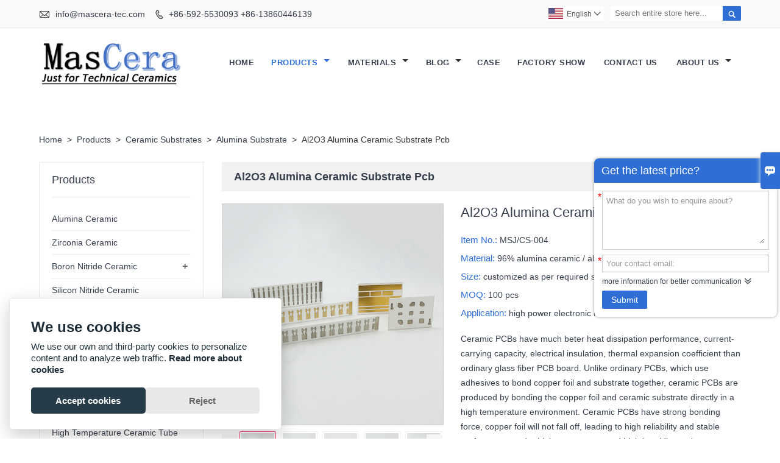

--- FILE ---
content_type: text/html; charset=UTF-8
request_url: https://www.mascera-tec.com/product/al2o3-alumina-ceramic-substrate-pcb
body_size: 16251
content:
<!DOCTYPE html PUBLIC "-//W3C//DTD XHTML 1.0 Transitional//EN" "http://www.w3.org/TR/xhtml1/DTD/xhtml1-transitional.dtd">
<html xmlns="http://www.w3.org/1999/xhtml">
<head>
    <meta http-equiv="Content-Type" content="text/html; charset=utf-8" />
                <title>Supply Al2O3 Alumina Ceramic Substrate Pcb Wholesale Factory - XIAMEN MASCERA TECHNOLOGY CO.,LTD.</title>
            <meta name="description" content="Al2O3 Alumina Ceramic Substrate Pcb Manufacturers and Factory. We accept OEM custom products all made in China.">
    <meta name="keywords" content="Al2O3 Alumina Ceramic Substrate Pcb">
    <meta name="viewport" content="width=device-width, initial-scale=1, minimum-scale=1, user-scalable=no , maximum-scale=1" />
    <meta http-equiv="X-UA-Compatible" content="IE=edge,chrome=1,IE=10">
    <meta content="telephone=no" name="format-detection">
    <!-- Favicon -->
    <link rel="shortcut icon" href="https://img.waimaoniu.net/2272/2272-202305121950425935.ico">
    <!--样式图标-->
    <link rel="stylesheet" type="text/css" href="/template/iconfont/iconfont.css"/>
    <link rel="stylesheet" type="text/css" href="/template/nmoban58/css/style-mascera-tec.css"/>
    <script type="text/javascript" src="/template/nmoban58/js/jquery-1.12.3.min.js"></script>

    <meta name="google-site-verification" content="wxEKnNeluo2yuhJ_1fALyDqns-HYRESGlXHU3i2Z9fM" />

<meta name="google-site-verification" content="vYNgsyTyCcaHHnO9uIC5hS1hLidq4KJgMgifvatiYIE" />

<meta name="google-site-verification" content="dWXHwB4bCmAQUcdCzLOsGkVsy8I8ZA1D38GnBkT39A8" />
<meta name="google-site-verification" content="M-mjKFRlXC03aNDD9ui7eaK2-cRJOODzt93eOLtaMQA" />    <meta  property="og:type" content="product"/>
    <meta  property="og:title" content="Al2O3 Alumina Ceramic Substrate Pcb"/>
    <meta  property="og:description" content="Ceramic PCBs have much beter heat dissipation performance, current-carrying capacity, electrical insulation, thermal expansion coefficient than ordinary glass fiber PCB board. Unlike ordinary PCBs, which use adhesives to bond copper foil and substrate together, ceramic PCBs are produced by bonding the copper foil and ceramic substrate directly in a high temperature environment. Ceramic PCBs have strong bonding force,  copper foil will not fall off,  leading to high reliability and stable performance under high temperature and high humidity environment. Ceramic PCBs are widely used in high-power electronic modules, aerospace, military electronics and other products.

Any inquiry please email info@mascera-tec.com or call +86 13860446139"/>
    <meta  property="og:url" content="https://www.mascera-tec.comal2o3-alumina-ceramic-substrate-pcb"/>
    <meta  property="og:image" content="https://img.waimaoniu.net/2272/2272-202306080931414858.jpg"/>
    <script type="application/ld+json">{"@context":"https:\/\/schema.org\/","@type":"product","name":"Al2O3 Alumina Ceramic Substrate Pcb","description":"Ceramic PCBs have much beter heat dissipation performance, current-carrying capacity, electrical insulation, thermal expansion coefficient than ordinary glass fiber PCB board. Unlike ordinary PCBs, which use adhesives to bond copper foil and substrate together, ceramic PCBs are produced by bonding the copper foil and ceramic substrate directly in a high temperature environment. Ceramic PCBs have strong bonding force,  copper foil will not fall off,  leading to high reliability and stable performance under high temperature and high humidity environment. Ceramic PCBs are widely used in high-power electronic modules, aerospace, military electronics and other products.\r\n\r\nAny inquiry please email info@mascera-tec.com or call +86 13860446139","image":["https:\/\/img.waimaoniu.net\/2272\/2272-202306080931414858.jpg","https:\/\/img.waimaoniu.net\/2272\/2272-202306080931469405.jpg","https:\/\/img.waimaoniu.net\/2272\/2272-202306080931587684.jpg","https:\/\/img.waimaoniu.net\/2272\/2272-202306080932022594.jpg","https:\/\/img.waimaoniu.net\/2272\/2272-202306080932070454.jpg"],"aggregateRating":{"@type":"AggregateRating","ratingValue":4.5,"reviewCount":100}}</script>
    <div class="im">
    <label class="im-l" for="select"><i class="iconfont">&#xe697;</i></label>
    <input type="checkbox" id="select">
    <div class="box">
        <ul>
                                        <li>
                    <a href="#inquiry_area">
                        <i class="iconfont img-envelope">&#xe758;</i>
                    </a>
                </li>
                                                            <li>
                        <a href="https://web.whatsapp.com/send?phone=8613860446139"  target="_blank" title="8613860446139" onclick="imstat(this,5,'/im_state')">
                            <i class="iconfont img-whatsapp">&#xe72c;</i>
                        </a>
                    </li>
                                                                                                                                    </ul>
    </div>
</div>    <div class="advisory-f">
    <div class="advisory-t">
        <span class="th1">Get the latest price?</span>
        <button type="button" class="advisory-but">Quick Enquiry</button>
    </div>
    <form class="left_form_check" method="post" id="messageform1" name="messageform1">
        <div class="advisory-box">
            <ul class="fold">
                <li class="in"><e>*</e><textarea value="What do you wish to enquire about?" onfocus="if(this.value=='What do you wish to enquire about?'){this.value=''};this.style.color='#333';" onblur="if(this.value==''||this.value=='What do you wish to enquire about?'){this.value='What do you wish to enquire about?';this.style.color='#999';}" name="message" id="message" class="form-full" required="">What do you wish to enquire about?</textarea></li>
                <li class="in"><e>*</e><label for="email" style="color:red"></label><input type="text" class="input-lg form-full" value="Your contact email:" onfocus="if(this.value=='Your contact email:'){this.value=''};this.style.color='#333';" onblur="if(this.value==''||this.value=='Your contact email:'){this.value='Your contact email:';this.style.color='#999';}" name="email" id="email" required="true"></li>
                <li class="in"><input type="text" class="input-lg form-full" value="" placeholder="What's your name?" name="name" id="name" required=""></li>
                <li class="in"><input type="text" class="input-lg form-full" value="" placeholder="Your company name:" name="company" id="company" required=""></li>
                <li class="in"><input type="text" class="input-lg form-full" value="" placeholder="Contact number:" name="phone" id="phone" required=""></li>
                <!--<li class="in"><input type="text" class="input-lg form-full" value="" placeholder="" name="phone" id="phone" required="" oninput="value=value.replace(/[^\d]/g,'')"></li>-->
                <li class="in" style="display: none"><input type="hidden" id="pid" name="pid" value="0"/></li>
                <a type="button" class="advisory-but2">more information for better communication</a>
                <li> <button class="btn-text">Submit</button></li>
            </ul>
        </div>
    </form>
</div></head>

    <body class="homepage">
    <div class="main">
        <!-- HEADER START -->
        <header class="header-box">
                <div class="header-top">
                    <div class="header-inner">
                        <div class="header-contact">
                            <ul>
                                <li class="website-mailbox">
                                    <i class="iconfont">&#xe624;</i>
                                    <a href="/contact#inquiry_area"  target="_blank" onclick="imstat(this,3,'/im_state')">info@mascera-tec.com </a>
                                </li>
                                <li class="website-phone"><i class="iconfont">&#xec76;</i>
                                    <a href="/contact#inquiry_area"  target="_blank" onclick="imstat(this,4,'/im_state')">+86-592-5530093  +86-13860446139</a>
                                </li>
                            </ul>
                        </div>
                        <div class="header-search">
                            <form onsubmit="search(this);return false;">
                                <div class="search-box" >
                                    <input class="input-text" placeholder="Search entire store here..." type="text" id="key" name="keys">
                                    <button class="search-btn"   type="submit"><i class="iconfont">&#xe6c9;</i></button>
                                </div>
                            </form>
                        </div>
                        <script>
                            function search(thatThis) {
                var searchStr=$(thatThis).find('#key').val();
                if (searchStr==''){return false}
                                location.href = '/product-search?key=' + $(thatThis).find('#key').val();
                            }
                        </script>
                        <div class="language">
                            <div class="cur"><e class="en">English<i class="iconfont">&#xe635;</i></e>
                                <ul class="language-list">
                                                                            <li>
                                            <a href="http://www.mascera-tec.com/product/al2o3-alumina-ceramic-substrate-pcb" title="English" class="en" >
                                                English</a>
                                        </li>
                                                                            <li>
                                            <a href="http://es.mascera-tec.com/product/al2o3-alumina-ceramic-substrate-pcb" title="Español" class="es" >
                                                Español</a>
                                        </li>
                                                                            <li>
                                            <a href="http://ru.mascera-tec.com/product/al2o3-alumina-ceramic-substrate-pcb" title="Pусский" class="ru" >
                                                Pусский</a>
                                        </li>
                                                                            <li>
                                            <a href="http://de.mascera-tec.com/product/al2o3-alumina-ceramic-substrate-pcb" title="Deutsch" class="de" >
                                                Deutsch</a>
                                        </li>
                                                                            <li>
                                            <a href="http://pt.mascera-tec.com/product/al2o3-alumina-ceramic-substrate-pcb" title="Português" class="pt" >
                                                Português</a>
                                        </li>
                                                                            <li>
                                            <a href="http://fr.mascera-tec.com/product/al2o3-alumina-ceramic-substrate-pcb" title="Français" class="fr" >
                                                Français</a>
                                        </li>
                                                                            <li>
                                            <a href="http://pl.mascera-tec.com/product/al2o3-alumina-ceramic-substrate-pcb" title="w języku polskim" class="pl" >
                                                w języku polskim</a>
                                        </li>
                                                                            <li>
                                            <a href="http://rom.mascera-tec.com/product/al2o3-alumina-ceramic-substrate-pcb" title="în limba română" class="rom" >
                                                în limba română</a>
                                        </li>
                                                                            <li>
                                            <a href="http://swe.mascera-tec.com/product/al2o3-alumina-ceramic-substrate-pcb" title="svenska" class="swe" >
                                                svenska</a>
                                        </li>
                                                                            <li>
                                            <a href="http://hu.mascera-tec.com/product/al2o3-alumina-ceramic-substrate-pcb" title="magyar" class="hu" >
                                                magyar</a>
                                        </li>
                                                                            <li>
                                            <a href="http://ms.mascera-tec.com/product/al2o3-alumina-ceramic-substrate-pcb" title="Melayu" class="ms" >
                                                Melayu</a>
                                        </li>
                                                                            <li>
                                            <a href="http://cn.mascera-tec.com/product/al2o3-alumina-ceramic-substrate-pcb" title="中文" class="cn" >
                                                中文</a>
                                        </li>
                                                                    </ul>
                            </div>
                        </div>
                        <div class="clear"></div>
                    </div>
                </div>
                <div class="header-middle" id="fixedMenu">
                    <div class="header-inner">
                        <div class="header-logo">
                            <div class="header-logo-box">
                                <a href="/"><img alt="XIAMEN MASCERA TECHNOLOGY CO.,LTD." src="https://img.waimaoniu.net/2272/2272-202103161104427154.png"></a>
                            </div>
                        </div>
                        <!--<div class="company-motto">
                            <div class="company-motto-p"><p>Guaranteeing the highest quality products has always been our pursuit</p></div>
                        </div>-->
                        <nav class="main-nav" role="navigation">
                            <!-- Mobile menu toggle button (hamburger/x icon) -->
                            <input id="main-menu-state" type="checkbox" />
                            <label class="main-menu-btn" for="main-menu-state">
                                <span class="main-menu-btn-icon"></span> Toggle main menu visibility
                            </label>
                            <!-- Sample menu definition -->
                            <ul id="main-menu" class="sm sm-blue">
                                                                    <li class="">
                                        <a href="/">
                                            Home                                        </a>
                                                                            </li>
                                                                    <li class="current">
                                        <a href="/products">
                                            Products                                        </a>
                                                                                    <ul>
                                                                                                    <li>
                                                        <a href="/product-list/alumina-ceramic">
                                                            Alumina Ceramic                                                        </a>
                                                                                                            </li>
                                                                                                    <li>
                                                        <a href="/product-list/zirconia-ceramic">
                                                            Zirconia Ceramic                                                        </a>
                                                                                                            </li>
                                                                                                    <li>
                                                        <a href="/product-list/boron-nitride-ceramic">
                                                            Boron Nitride Ceramic                                                        </a>
                                                                                                                    <ul>
                                                                                                                                    <li>
                                                                        <a href="/product-list/hot-pressed-boron-nitride">Hot Pressed Boron Nitride</a>
                                                                    </li>
                                                                                                                                    <li>
                                                                        <a href="/product-list/pyrolytic-boron-nitride">Pyrolytic Boron Nitride</a>
                                                                    </li>
                                                                                                                            </ul>
                                                                                                            </li>
                                                                                                    <li>
                                                        <a href="/product-list/silicon-nitride-ceramic">
                                                            Silicon Nitride Ceramic                                                        </a>
                                                                                                            </li>
                                                                                                    <li>
                                                        <a href="/product-list/silicon-carbide-ceramic">
                                                            Silicon Carbide Ceramic                                                        </a>
                                                                                                            </li>
                                                                                                    <li>
                                                        <a href="/product-list/aluminum-nitride-ceramic">
                                                            Aluminum Nitride Ceramic                                                        </a>
                                                                                                            </li>
                                                                                                    <li>
                                                        <a href="/product-list/machinable-glass-ceramic">
                                                            Machinable Glass Ceramic                                                        </a>
                                                                                                            </li>
                                                                                                    <li>
                                                        <a href="/product-list/ceramic-substrates">
                                                            Ceramic Substrates                                                        </a>
                                                                                                                    <ul>
                                                                                                                                    <li>
                                                                        <a href="/product-list/alumina-substrate">Alumina Substrate</a>
                                                                    </li>
                                                                                                                                    <li>
                                                                        <a href="/product-list/aluminum-nitride-substrate">Aluminum Nitride Substrate</a>
                                                                    </li>
                                                                                                                                    <li>
                                                                        <a href="/product-list/silicon-nitride-substrates">Silicon Nitride Substrates</a>
                                                                    </li>
                                                                                                                            </ul>
                                                                                                            </li>
                                                                                                    <li>
                                                        <a href="/product-list/ceramic-filling-pump">
                                                            Ceramic Filling Pump                                                        </a>
                                                                                                            </li>
                                                                                                    <li>
                                                        <a href="/product-list/high-temperature-ceramic-tube">
                                                            High Temperature Ceramic Tube                                                        </a>
                                                                                                            </li>
                                                                                                    <li>
                                                        <a href="/product-list/ceramic-blades">
                                                            Ceramic Blades                                                        </a>
                                                                                                            </li>
                                                                                            </ul>
                                                                            </li>
                                                                    <li class="">
                                        <a href="/materials/aluminum-oxide-al2o3">
                                            Materials                                        </a>
                                                                                    <ul>
                                                                                                    <li>
                                                        <a href="/materials/aluminum-oxide-al2o3">
                                                            Aluminum Oxide (Al2O3)                                                        </a>
                                                                                                            </li>
                                                                                                    <li>
                                                        <a href="/materials/zirconium-oxidezro2">
                                                            Zirconium Oxide（ZrO2）                                                        </a>
                                                                                                            </li>
                                                                                                    <li>
                                                        <a href="/materials/hot-pressed-boron-nitride-hpbn">
                                                            Hot-Pressed Boron Nitride (HPBN)                                                        </a>
                                                                                                            </li>
                                                                                                    <li>
                                                        <a href="/materials/pyrolytic-boron-nitride-pbn">
                                                            Pyrolytic Boron Nitride (PBN)                                                        </a>
                                                                                                            </li>
                                                                                                    <li>
                                                        <a href="/materials/silicon-nitride-si3n4">
                                                            Silicon Nitride (Si3N4)                                                        </a>
                                                                                                            </li>
                                                                                                    <li>
                                                        <a href="/materials/silicon-carbide-sic">
                                                            Silicon Carbide  (SIC)                                                        </a>
                                                                                                            </li>
                                                                                                    <li>
                                                        <a href="/materials/aluminum-nitride-aln">
                                                            Aluminum Nitride (AlN)                                                        </a>
                                                                                                            </li>
                                                                                            </ul>
                                                                            </li>
                                                                    <li class="">
                                        <a href="/news">
                                            Blog                                        </a>
                                                                                    <ul>
                                                                                                    <li>
                                                        <a href="/news-list/blog">
                                                            Blog                                                        </a>
                                                                                                                    <ul>
                                                                                                                                    <li>
                                                                        <a href="/news-list/ceramic-materials">Ceramic Materials</a>
                                                                    </li>
                                                                                                                                    <li>
                                                                        <a href="/news-list/ceramic-properties">Ceramic Properties</a>
                                                                    </li>
                                                                                                                                    <li>
                                                                        <a href="/news-list/ceramic-applications">Ceramic Applications</a>
                                                                    </li>
                                                                                                                                    <li>
                                                                        <a href="/news-list/manufacturing-process">Manufacturing & Process</a>
                                                                    </li>
                                                                                                                                    <li>
                                                                        <a href="/news-list/ceramic-knowledge-faq">Ceramic Knowledge / FAQ</a>
                                                                    </li>
                                                                                                                            </ul>
                                                                                                            </li>
                                                                                                    <li>
                                                        <a href="/news-list/industry-news">
                                                            Industry news                                                        </a>
                                                                                                            </li>
                                                                                                    <li>
                                                        <a href="/news-list/company-news">
                                                            Company news                                                        </a>
                                                                                                            </li>
                                                                                            </ul>
                                                                            </li>
                                                                    <li class="">
                                        <a href="/case">
                                            Case                                        </a>
                                                                            </li>
                                                                    <li class="">
                                        <a href="/factory/factory-show">
                                            Factory Show                                        </a>
                                                                            </li>
                                                                    <li class="">
                                        <a href="/contact">
                                            Contact Us                                        </a>
                                                                            </li>
                                                                    <li class="">
                                        <a href="/aboutus">
                                            About Us                                        </a>
                                                                                    <ul>
                                                                                                    <li>
                                                        <a href="/cert">
                                                            Certifications                                                        </a>
                                                                                                            </li>
                                                                                                    <li>
                                                        <a href="/team-service">
                                                            Team Service                                                        </a>
                                                                                                            </li>
                                                                                                    <li>
                                                        <a href="/delivery">
                                                            Delivery                                                        </a>
                                                                                                            </li>
                                                                                                    <li>
                                                        <a href="/faq">
                                                            FAQ                                                        </a>
                                                                                                            </li>
                                                                                            </ul>
                                                                            </li>
                                                            </ul>
                        </nav>
                    </div>
                </div>
        </header>
        <!-- HEADER END -->
    <!--产品详情页视频样式-->
<link href="https://cdn.bootcss.com/video.js/7.5.4/alt/video-js-cdn.min.css" rel="stylesheet">
<link type="text/css" rel="stylesheet" href="/template/css/i1.css" media="screen"/>
<div class="inner-page-main">
    <div class="shop-banner">
            </div>
    <div class="bread-crumb">
        <ul><li><a href='/'>Home</a></li><li> > </li><li><a href='/products'>Products</a></li><li> > </li><li><a href='/product-list/ceramic-substrates'>Ceramic Substrates</a></li><li> > </li><li><a href='/product-list/alumina-substrate'>Alumina Substrate</a></li><li> > </li><li class='active'>Al2O3 Alumina Ceramic Substrate Pcb</li></ul>    </div>
    <div class="inner-page-middle">
        <div class="inner-page-content">
            <div class="inner-page-r">
                <div class="product-information-t">
                    <!--seo描述标题-->
                    <h1>Al2O3 Alumina Ceramic Substrate Pcb</h1>
                </div>
                <div class="product-details">
                    <div class="panel panel-default">
                        <div>
                            <div class="tm-m-photos">
                                <div class="tm-m-photo-box">
                                    <div class="tm-m-photo-viewer">
                                        <img src="/template/images/loader.gif">
                                        <video id="vid1" class="video-js vjs-default-skin" style="display: none" controls="controls"></video>
                                    </div>
                                </div>
                                <div class="thumbnail">
                                    <ul class="tm-m-photos-thumb">
                                                                                    <li data-type="img" data-src="https://img.waimaoniu.net/2272/2272-202306080931414858.jpg">
                                                <span>
                                                    <img src="https://img.waimaoniu.net/2272/2272-202306080931414858.jpg" alt="Al2O3 Alumina Ceramic Substrate Pcb">
                                                </span>
                                            </li>
                                                                                    <li data-type="img" data-src="https://img.waimaoniu.net/2272/2272-202306080931469405.jpg">
                                                <span>
                                                    <img src="https://img.waimaoniu.net/2272/2272-202306080931469405.jpg" alt="Al2O3 Alumina Ceramic Substrate Pcb">
                                                </span>
                                            </li>
                                                                                    <li data-type="img" data-src="https://img.waimaoniu.net/2272/2272-202306080931587684.jpg">
                                                <span>
                                                    <img src="https://img.waimaoniu.net/2272/2272-202306080931587684.jpg" alt="Al2O3 Alumina Ceramic Substrate Pcb">
                                                </span>
                                            </li>
                                                                                    <li data-type="img" data-src="https://img.waimaoniu.net/2272/2272-202306080932022594.jpg">
                                                <span>
                                                    <img src="https://img.waimaoniu.net/2272/2272-202306080932022594.jpg" alt="Al2O3 Alumina Ceramic Substrate Pcb">
                                                </span>
                                            </li>
                                                                                    <li data-type="img" data-src="https://img.waimaoniu.net/2272/2272-202306080932070454.jpg">
                                                <span>
                                                    <img src="https://img.waimaoniu.net/2272/2272-202306080932070454.jpg" alt="Al2O3 Alumina Ceramic Substrate Pcb">
                                                </span>
                                            </li>
                                                                                                                    </ul>
                                    <span class="left"><i></i></span>
                                    <span class="right"><i></i></span>
                                </div>
                            </div>
                        </div>
                    </div>
                                        <div class="product-attributes">
                        <div class="product-attributes-box">
                            <div class="product-name">Al2O3 Alumina Ceramic Substrate Pcb</div>
                            <div class="product-attributes-item">
                                <ul>
                                                                                                                    <li>
                                            <label>Item No.: </label>
                                            <span class="info-deta">MSJ/CS-004</span>
                                        </li>
                                                                                                                    <li>
                                            <label>Material: </label>
                                            <span class="info-deta">96% alumina ceramic / aluminum nitride ceramic</span>
                                        </li>
                                                                                                                    <li>
                                            <label>Size: </label>
                                            <span class="info-deta">customized as per required specification</span>
                                        </li>
                                                                                                                    <li>
                                            <label>MOQ: </label>
                                            <span class="info-deta">100 pcs</span>
                                        </li>
                                                                                                                    <li>
                                            <label>Application: </label>
                                            <span class="info-deta">high power electronic modules</span>
                                        </li>
                                                                                                                                                                                            </ul>
                            </div>
                            <div class="product-overview"><p>Ceramic PCBs have much beter heat dissipation performance, current-carrying capacity, electrical insulation, thermal expansion coefficient than ordinary glass fiber PCB board. Unlike ordinary PCBs, which use adhesives to bond copper foil and substrate together, ceramic PCBs are produced by bonding the copper foil and ceramic substrate directly in a high temperature environment. Ceramic PCBs have strong bonding force,  copper foil will not fall off,  leading to high reliability and stable performance under high temperature and high humidity environment. Ceramic PCBs are widely used in high-power electronic modules, aerospace, military electronics and other products.<br/><br/>Any inquiry please email info@mascera-tec.com or call +86 13860446139</p></div>
                            <div class="product-detail-annex">
                                <div class="pro-email-icon"><a href="al2o3-alumina-ceramic-substrate-pcb#inquiry_area" title="Email"><i class="iconfont">&#xe624;</i>Email</a></div>
                                                                <div class="addthis_inline_share_toolbox_vqkn"></div>
                            </div>
                        </div>
                    </div>
                </div>
                <div class="product-information">
                    <section class="product-information-content">
                        <div class="product-information-box">
                            <p><span style="color: rgb(84, 141, 212); font-size: 18px;"><strong>Product detail</strong></span></p><p><br/></p><p style="text-align: justify;"><span>Ceramic PCBs have much better heat dissipation performance, current-carrying capacity, electrical insulation, thermal expansion coefficient than ordinary glass fiber PCB board.&nbsp;<span>Unlike ordinary PCBs, which use adhesives to bond copper foil and substrate together, ceramic PCBs are produced by bonding the copper foil and ceramic substrate directly in a high temperature environment. Ceramic PCBs have strong bonding force, <span>&nbsp;<span>copper foil will not fall off,&nbsp; leading to&nbsp;<span>high reliability and&nbsp;</span></span>stable performance under high temperature and high humidity environment. Ceramic PCBs</span></span></span>&nbsp;are widely used in high-power electronic modules, aerospace, military electronics and other products.</p><p><br/></p><p style="text-align: justify;">Mascera is able to provide ceramic PCBs with alumina ceramic substrates and aluminum nitride substrates.&nbsp;Alumina ceramic is the most commonly used material for ceramic substrates which have good mechanical strength, heat resistance, impact resistance, electrical insulation and corrosion resistance. Because of the sufficient raw materials, affordable prices, and complete manufacturing and processing systems, alumina ceramic PCBs are the most cost-effective in the electronic packaging industry. Comparing with alumina ceramic substrate, aluminum nitride ceramic substrates have much higher thermal conductivity (7-10 times that of alumina ceramic), and its coefficient of thermal expansion (CTE) is close to that of silicon wafers, they are widely used in high-power semiconductor modules or large-scale integrated circuits.</p><p><br/></p><p><br/></p><p><span style="color: rgb(84, 141, 212); font-size: 18px;"><strong>Available Metallization Technology</strong></span></p><p style="text-align: justify;">Mascera develops two metallization technologies to produce ceramic PCB, one is DBC (direct bonding copper) and DPC (direct plating copper). DBC is suitable for circuits that line width and thickness are not critical, DPC is used to produce circuits that line size should be accurately controlled.</p><div class="nei-table"><table border="0" cellspacing="0" cellpadding="0" interlaced="disabled"><tbody><tr class="firstRow"><th style="">Item<br/></th><th style="">DBC</th><th style="">DPC</th></tr><tr><td style="border-color: rgb(221, 221, 221);" width="263"><p><span>Metallization Method</span></p></td><td style="border-color: rgb(221, 221, 221); " width="266"><p style="text-align: center;"><span>Direct Bonding Copper</span></p></td><td style="border-color: rgb(221, 221, 221);" width="267"><p style="text-align: center;"><span>Magnetron Sputtering + Electroplating</span></p></td></tr><tr><td style="border-color: rgb(221, 221, 221);" width="263"><p><span>Ceramic Substrate Type</span></p></td><td style="border-color: rgb(221, 221, 221);" width="266"><p style="text-align: center;"><span>96% Al2O3</span></p></td><td style="border-color: rgb(221, 221, 221);" width="267"><p style="text-align: center;"><span>96% Al2O3 or AlN</span></p></td></tr><tr><td style="border-color: rgb(221, 221, 221);" width="263"><p><span>Thickness of Ceramic Substrates</span></p></td><td style="border-color: rgb(221, 221, 221);" width="266"><p style="text-align: center;"><span>0.25mm / 0.38mm / 0.5mm /0.63mm / 0.8mm /1.0mm</span></p></td><td style="border-color: rgb(221, 221, 221);" width="267"><p style="text-align: center;"><span>0.25mm / 0.38mm / 0.5mm /0.63mm / 0.8mm /1.0mm</span></p></td></tr><tr><td style="border-color: rgb(221, 221, 221);" width="263"><p><span>Maxim Size</span></p></td><td style="border-color: rgb(221, 221, 221);" width="266"><p style="text-align: center;"><span>140 x 190mm</span></p></td><td style="border-color: rgb(221, 221, 221);" width="267"><p style="text-align: center;"><span>140 x 190mm</span></p></td></tr><tr><td style="border-color: rgb(221, 221, 221);" width="263"><p><span>Metal Layer Material</span></p></td><td style="border-color: rgb(221, 221, 221);" width="266"><p style="text-align: center;"><span>Copper</span></p></td><td style="border-color: rgb(221, 221, 221);" width="267"><p style="text-align: center;"><span>Copper</span></p></td></tr><tr><td style="border-color: rgb(221, 221, 221);" width="263"><p><span>Metallization Surface</span></p></td><td style="border-color: rgb(221, 221, 221);" width="266"><p style="text-align: center;"><span>Single or Double</span></p></td><td style="border-color: rgb(221, 221, 221);" width="267"><p style="text-align: center;"><span>Single or Double</span></p></td></tr><tr><td style="border-color: rgb(221, 221, 221);" width="263"><p><span>Copper Layer Thickness</span></p></td><td style="border-color: rgb(221, 221, 221);" width="266"><p style="text-align: center;"><span>70-300</span><span>μ</span><span>m</span></p></td><td style="border-color: rgb(221, 221, 221);" width="267"><p style="text-align: center;"><span>&gt;17.5</span><span>μ</span><span>m</span></p></td></tr><tr><td style="border-color: rgb(221, 221, 221);" width="263"><p><span>Bonding Strength</span></p></td><td style="border-color: rgb(221, 221, 221);" width="266"><p style="text-align: center;"><span>&gt;4.5N/mm</span></p></td><td style="border-color: rgb(221, 221, 221);" width="267"><p style="text-align: center;"><span>3N/mm</span></p></td></tr><tr><td style="border-color: rgb(221, 221, 221);" width="263"><p><span>Minimum Line Width</span></p></td><td style="border-color: rgb(221, 221, 221);" width="266"><p style="text-align: center;"><span>0.2mm</span></p></td><td style="border-color: rgb(221, 221, 221);" width="267"><p style="text-align: center;"><span>0.1mm</span></p></td></tr><tr><td style="border-color: rgb(221, 221, 221);" width="263"><p><span>Minimum Line Spacing</span></p></td><td style="border-color: rgb(221, 221, 221);" width="266"><p style="text-align: center;"><span>0.2mm</span></p></td><td style="border-color: rgb(221, 221, 221);" width="267"><p style="text-align: center;"><span>0.1mm</span></p></td></tr><tr><td style="border-color: rgb(221, 221, 221);" width="263"><p><span>Surface Finish</span></p></td><td style="border-color: rgb(221, 221, 221);" width="266"><p style="text-align: center;"><span>OSP</span></p><p style="text-align: center;"><span>Ni Plating</span></p></td><td style="border-color: rgb(221, 221, 221);" width="267"><p style="text-align: center;"><span>OSP</span></p><p style="text-align: center;"><span>Immersion gold</span></p><p style="text-align: center;"><span>Immersion Ag</span></p><p style="text-align: center;"><span>Immersion Tin</span></p></td></tr></tbody></table></div><p><br/></p><p><span style="color: rgb(84, 141, 212); font-size: 18px;"><strong>Feature of Ceramic PCB</strong></span></p><p>Large current carrying capacity</p><p>Better heat dissipation performance, low thermal expansion coefficient, stable shape, not easy to deform and warp.</p><p>Good insulation, high pressure resistance, to ensure personal safety and equipment.</p><p>Strong bonding force, using bonding technology, the copper foil will not fall off.</p><p>High reliability, stable performance under high temperature and high humidity environment</p><p><br/></p><p><span style="color: rgb(84, 141, 212); font-size: 18px;"><strong>Data Sheet for Ceramic Substrates</strong></span></p><p><span style="color: rgb(84, 141, 212); font-size: 18px;"></span></p><div class="nei-table"><table data-sort="sortDisabled" interlaced="disabled" style="margin: 0px; padding: 0px; box-sizing: inherit; border: 1px solid rgb(187, 187, 187); border-spacing: 0px; color: rgb(54, 63, 77); font-family: Arial, Helvetica, sans-serif; text-wrap-mode: wrap; background-color: rgb(255, 255, 255);"><tbody style="margin: 0px; padding: 0px; box-sizing: inherit; border: 0px;"><tr class="firstRow" style="margin: 0px; padding: 0px; box-sizing: inherit; border: 0px;"><th width="308" style="margin: 0px; padding-top: 4px; padding-bottom: 4px; box-sizing: inherit; border-top-width: 1px; border-top-color: rgb(221, 221, 221);">ITEM</th><th width="129" style="margin: 0px; padding-top: 4px; padding-bottom: 4px; box-sizing: inherit; border-top-width: 1px; border-top-color: rgb(221, 221, 221); text-align: center;">UNIT</th><th style="margin: 0px; padding-top: 4px; padding-bottom: 4px; box-sizing: inherit; border-top-width: 1px; border-top-color: rgb(221, 221, 221); text-align: center; " rowspan="1" colspan="2" align="center" valign="middle">Technical Parameters</th></tr><tr><td valign="top" colspan="1" rowspan="1"><span style="text-wrap-mode: wrap;">Material Type</span></td><td valign="top" colspan="1" rowspan="1" style=" text-align: center;">-</td><td valign="middle" colspan="1" rowspan="1" width="173.33333333333334" align="center"><span style="text-align: center; text-wrap-mode: wrap;">96% AL2O3 Ceramic</span></td><td valign="middle" colspan="1" rowspan="1" width="148.33333333333334" align="center"><span style="text-align: center; text-wrap-mode: wrap;">AlN Ceramic</span></td></tr><tr style="margin: 0px; padding: 0px; box-sizing: inherit; border: 0px;"><td valign="top" width="308" style="margin: 0px; padding-top: 4px; padding-bottom: 4px; box-sizing: inherit;">Purity<br style="margin: 0px; padding: 0px; box-sizing: inherit;"/></td><td valign="top" width="129" style="margin: 0px; padding-top: 4px; padding-bottom: 4px; box-sizing: inherit; text-align: center;">%</td><td valign="middle" width="173.33333333333334" style="margin: 0px; padding-top: 4px; padding-bottom: 4px; box-sizing: inherit; text-align: center;" align="center">96</td><td width="116.33333333333334" style="" align="center" valign="middle">95<br/></td></tr><tr style="margin: 0px; padding: 0px; box-sizing: inherit; border: 0px;"><td valign="top" colspan="1" rowspan="1" width="308" style="margin: 0px; padding-top: 4px; padding-bottom: 4px; box-sizing: inherit;">Color</td><td valign="top" colspan="1" rowspan="1" width="129" style="margin: 0px; padding-top: 4px; padding-bottom: 4px; box-sizing: inherit; text-align: center;">‐</td><td valign="middle" colspan="1" rowspan="1" width="173.33333333333334" style="margin: 0px; padding-top: 4px; padding-bottom: 4px; box-sizing: inherit; text-align: center;" align="center">White</td><td width="116.33333333333334" style="" align="center" valign="middle">Light Grey</td></tr><tr style="margin: 0px; padding: 0px; box-sizing: inherit; border: 0px;"><td valign="top" colspan="1" rowspan="1" width="308" style="margin: 0px; padding-top: 4px; padding-bottom: 4px; box-sizing: inherit;">Density</td><td valign="top" colspan="1" rowspan="1" width="129" style="margin: 0px; padding-top: 4px; padding-bottom: 4px; box-sizing: inherit; text-align: center;">g/cm<sup style="margin: 0px; padding: 0px; box-sizing: inherit; border: 0px;">3</sup></td><td valign="middle" colspan="1" rowspan="1" width="173.33333333333334" style="margin: 0px; padding-top: 4px; padding-bottom: 4px; box-sizing: inherit; text-align: center;" align="center">≥3.72</td><td width="116.33333333333334" style="" align="center" valign="middle">≥3.3</td></tr><tr style="margin: 0px; padding: 0px; box-sizing: inherit; border: 0px;"><td valign="top" colspan="1" rowspan="1" width="308" style="margin: 0px; padding-top: 4px; padding-bottom: 4px; box-sizing: inherit;">Warpage</td><td valign="top" colspan="1" rowspan="1" width="129" style="margin: 0px; padding-top: 4px; padding-bottom: 4px; box-sizing: inherit; text-align: center;">-<br style="margin: 0px; padding: 0px; box-sizing: inherit;"/></td><td valign="middle" colspan="1" rowspan="1" width="173.33333333333334" style="margin: 0px; padding-top: 4px; padding-bottom: 4px; box-sizing: inherit; text-align: center;" align="center">≤3‰*Length</td><td width="116.33333333333334" style="" align="center" valign="middle"><span style="text-align: center; text-wrap-mode: wrap;">≤2‰*Length</span></td></tr><tr style="margin: 0px; padding: 0px; box-sizing: inherit; border: 0px;"><td valign="top" colspan="1" rowspan="1" width="308" style="margin: 0px; padding-top: 4px; padding-bottom: 4px; box-sizing: inherit;">Flexural Strength</td><td valign="top" colspan="1" rowspan="1" width="129" style="margin: 0px; padding-top: 4px; padding-bottom: 4px; box-sizing: inherit; text-align: center;">Mpa</td><td valign="middle" colspan="1" rowspan="1" width="173.33333333333334" style="margin: 0px; padding-top: 4px; padding-bottom: 4px; box-sizing: inherit; text-align: center;" align="center">≥350</td><td width="116.33333333333334" style="" align="center" valign="middle">≥400</td></tr><tr style="margin: 0px; padding: 0px; box-sizing: inherit; border: 0px;"><td valign="top" colspan="1" rowspan="1" width="308" style="margin: 0px; padding-top: 4px; padding-bottom: 4px; box-sizing: inherit;">Thermal Conductivity (@RT)</td><td valign="top" colspan="1" rowspan="1" width="129" style="margin: 0px; padding-top: 4px; padding-bottom: 4px; box-sizing: inherit; text-align: center;"><span style="margin: 0px; padding: 0px; box-sizing: inherit; border: 0px;">W/m.k</span></td><td valign="middle" colspan="1" rowspan="1" width="173.33333333333334" style="margin: 0px; padding-top: 4px; padding-bottom: 4px; box-sizing: inherit; text-align: center;" align="center">＞24</td><td width="116.33333333333334" style="" align="center" valign="middle">≥170</td></tr><tr style="margin: 0px; padding: 0px; box-sizing: inherit; border: 0px;"><td valign="top" colspan="1" rowspan="1" width="308" style="margin: 0px; padding-top: 4px; padding-bottom: 4px; box-sizing: inherit;">Coefficient of Thermal Expansion(20-800℃)</td><td valign="top" colspan="1" rowspan="1" width="129" style="margin: 0px; padding-top: 4px; padding-bottom: 4px; box-sizing: inherit; text-align: center;"><span style="margin: 0px; padding: 0px; box-sizing: inherit; border: 0px;">10</span><sup style="margin: 0px; padding: 0px; box-sizing: inherit; border: 0px;">‐6</sup>mm/<span style="margin: 0px; padding: 0px; box-sizing: inherit; border: 0px;">℃</span></td><td valign="middle" colspan="1" rowspan="1" width="173.33333333333334" style="margin: 0px; padding-top: 4px; padding-bottom: 4px; box-sizing: inherit; text-align: center;" align="center">6-8</td><td width="116.33333333333334" style="" align="center" valign="middle">4-6</td></tr><tr style="margin: 0px; padding: 0px; box-sizing: inherit; border: 0px;"><td valign="top" colspan="1" rowspan="1" width="308" style="margin: 0px; padding-top: 4px; padding-bottom: 4px; box-sizing: inherit;">Max working temperature</td><td valign="top" colspan="1" rowspan="1" width="129" style="margin: 0px; padding-top: 4px; padding-bottom: 4px; box-sizing: inherit; text-align: center;">℃</td><td valign="middle" colspan="1" rowspan="1" width="173.33333333333334" style="margin: 0px; padding-top: 4px; padding-bottom: 4px; box-sizing: inherit; text-align: center;" align="center">1650</td><td width="116.33333333333334" style="" align="center" valign="middle">900</td></tr><tr style="margin: 0px; padding: 0px; box-sizing: inherit; border: 0px;"><td valign="top" colspan="1" rowspan="1" width="308" style="margin: 0px; padding-top: 4px; padding-bottom: 4px; box-sizing: inherit;">Dielectric Constant(1MHz,@RT)</td><td valign="top" colspan="1" rowspan="1" width="109.33333333333333" style="margin: 0px; padding-top: 4px; padding-bottom: 4px; box-sizing: inherit; text-align: center;">-</td><td valign="middle" colspan="1" rowspan="1" width="173.33333333333334" style="margin: 0px; padding-top: 4px; padding-bottom: 4px; box-sizing: inherit; text-align: center;" align="center">9-10</td><td width="116.33333333333334" style="" align="center" valign="middle">8-10</td></tr><tr style="margin: 0px; padding: 0px; box-sizing: inherit; border: 0px;"><td valign="top" colspan="1" rowspan="1" width="308" style="margin: 0px; padding-top: 4px; padding-bottom: 4px; box-sizing: inherit;">Dielectric Loss(1MHz,@RT)</td><td valign="middle" colspan="1" rowspan="1" align="center" width="129" style="margin: 0px; padding-top: 4px; padding-bottom: 4px; box-sizing: inherit; text-align: center;">-</td><td valign="middle" colspan="1" rowspan="1" align="center" width="173.33333333333334" style="margin: 0px; padding-top: 4px; padding-bottom: 4px; box-sizing: inherit; text-align: center; ">≤0.0003<br style="margin: 0px; padding: 0px; box-sizing: inherit;"/></td><td width="116.33333333333334" style="" align="center" valign="middle"><span style="text-align: center; text-wrap-mode: wrap;"><span style="color: rgb(54, 63, 77); font-family: Arial, Helvetica, sans-serif; text-align: center; text-wrap-mode: wrap; background-color: rgb(255, 255, 255);">≤0.0003</span></span></td></tr><tr style="margin: 0px; padding: 0px; box-sizing: inherit; border: 0px;"><td valign="top" width="308" style="margin: 0px; padding-top: 4px; padding-bottom: 4px; box-sizing: inherit;">Dielectric Strength</td><td valign="top" width="129" style="margin: 0px; padding-top: 4px; padding-bottom: 4px; box-sizing: inherit; text-align: center;">KV/mm</td><td valign="middle" width="173.33333333333334" style="margin: 0px; padding-top: 4px; padding-bottom: 4px; box-sizing: inherit; text-align: center; " align="center">17<br style="margin: 0px; padding: 0px; box-sizing: inherit;"/></td><td width="116.33333333333334" style="" align="center" valign="middle"><span style="color: rgb(54, 63, 77); font-family: Arial, Helvetica, sans-serif; text-align: center; text-wrap-mode: wrap; background-color: rgb(255, 255, 255);">17</span></td></tr><tr style="margin: 0px; padding: 0px; box-sizing: inherit; border: 0px;"><td valign="top" colspan="1" rowspan="1" width="308" style="margin: 0px; padding-top: 4px; padding-bottom: 4px; box-sizing: inherit;">Volume Resistivity</td><td valign="top" colspan="1" rowspan="1" width="129" style="margin: 0px; padding-top: 4px; padding-bottom: 4px; box-sizing: inherit; text-align: center;">Ω.cm</td><td valign="middle" colspan="1" rowspan="1" width="173.33333333333334" style="margin: 0px; padding-top: 4px; padding-bottom: 4px; box-sizing: inherit; text-align: center; " align="center">≥10<sup style="margin: 0px; padding: 0px; box-sizing: inherit; border: 0px;">14</sup></td><td width="116.33333333333334" style="" align="center" valign="middle"><span style="color: rgb(54, 63, 77); font-family: Arial, Helvetica, sans-serif; text-align: center; text-wrap-mode: wrap; background-color: rgb(255, 255, 255);">≥10</span><sup style="box-sizing: inherit; color: rgb(54, 63, 77); font-family: Arial, Helvetica, sans-serif; text-align: center; text-wrap-mode: wrap; background-color: rgb(255, 255, 255); margin: 0px; padding: 0px; border: 0px;">14</sup></td></tr></tbody></table></div><p><br/></p><p><span style="color: rgb(84, 141, 212); font-size: 18px;"><strong>Typical Application of Ceramic PCB</strong></span></p><p>High-power power electronic modules, solar panel components, etc.</p><p>High frequency switching power supply, solid state relay</p><p>Automotive electronics, aerospace, military electronics</p><p>High-power LED lighting products</p><p>Communication antenna, car ignition</p><p><br/></p><p><span style="color: rgb(84, 141, 212); font-size: 18px;"><strong>Packing &amp; Shipment</strong></span></p><div class="nei-table"><table width="650"><tbody><tr class="firstRow"><td valign="top" colspan="1" rowspan="1">Package type</td><td valign="top" colspan="1" rowspan="1">carton box with foam protection</td></tr><tr><td valign="middle" width="161" align="left">Payment terms</td><td valign="top" width="488"><p>TT / Western Union / Paypal</p><p>50% payment in advanced and 50% before shipment</p></td></tr><tr><td valign="top" width="161">Loading port&nbsp;</td><td valign="top" width="488">Xiamen, China</td></tr><tr><td valign="top" width="161">Shipping way</td><td valign="top" width="488">By sea / air / door-to-door express<br/></td></tr></tbody></table></div><p><img src="https://img.waimaoniu.net/2272/2272-202101141530128709.jpg" title="ceramic pcb" alt="ceramic pcb"/></p><p><img src="https://img.waimaoniu.net/2272/2272-202101141505071529.jpg" title="alumina ceramic pcb" alt="alumina ceramic pcb"/></p><p><br/></p><p><br/></p><p><span style="color: rgb(84, 141, 212); font-size: 18px;"><strong>Why Choose Us</strong></span></p><p>10+ years experience in technical ceramics manufacturing and R&amp;D</p><p>ISO9001:2015 certificated quality control management system</p><p>Different types of ceramic materials are provided for your different applications</p><p>Products have been exported to 40+ countries and have good reputation from our customers</p><p>MOQ is low, both prototype and bulk order will keep high quality</p><p>Any of your inquiries or questions will be responded no longer than 24 hours</p><p>Rigorous production plan to ensure on-time delivery</p><p><br/></p><p><img src="https://img.waimaoniu.net/2272/2272-202101141322010831.png" title="ceramic substrate pcb" alt="ceramic substrate pcb"/></p><p><br/></p><p><br/></p><div class="article-append"><div class="article-append-t"><span><a  rel="nofollow" href="/faq">FAQ</a></span></div>Are you a manufacturer or trading company?<br>We are a professional manufacturer for technical ceramics, we provide custom production at competitive price.<a href="/faq" style="color:#06C">...more</a></div>                        </div>
                    </section>
                                        <style>
    .related-products {width:100%;margin-top:20px;}
    .related-products-t {margin-bottom:10px;position:relative;overflow:hidden;}
    .related-products-t::after {background-color:#eee;bottom:10px;content:"";height:1px;left:0;position:absolute;width:100%;}
    .related-products-t span,.related-products-t span {font-size:18px;line-height:30px;background-color:#fff;display:inline-block;padding-right:30px;position:relative;z-index:1;}
    .related-products ul {font-size:0;}
    .related-products ul li {font-size:14px;width:25%;display:inline-block;vertical-align:top;}
    .related-products ul li .item {padding:15px;}
    .related-products ul li .item img {width:100%;max-width:500px;}
    .related-products ul li .item .text {font-size:14px;line-height:20px;margin-top:5px;}
    @media screen and (max-width:768px){
        .related-products ul li {width: 50%;}
    }
</style>
<div class="related-products">
    <div class="related-products-c">
        <div class="related-products-t"><span>Related Products</span></div>
        <ul>
                                                <li>
                        <div class="item">
                            <div class="image"><a href="/product/electrical-insulation-alumina-ceramic-sheet"><img src="https://img.waimaoniu.net/2272/2272-202306080933319454.jpg" alt="Electrical Insulation Alumina Ceramic Sheet"></a></div>
                            <div class="item-name"><a href="/product/electrical-insulation-alumina-ceramic-sheet"><div class="text">Electrical Insulation Alumina Ceramic Sheet</div></a></div>
                        </div>
                    </li>
                                    <li>
                        <div class="item">
                            <div class="image"><a href="/product/96-al2o3-alumina-ceramic-substrates"><img src="https://img.waimaoniu.net/2272/2272-202306261346128068.jpg" alt="96 Al2O3 Alumina Ceramic Substrates"></a></div>
                            <div class="item-name"><a href="/product/96-al2o3-alumina-ceramic-substrates"><div class="text">96 Al2O3 Alumina Ceramic Substrates</div></a></div>
                        </div>
                    </li>
                                    <li>
                        <div class="item">
                            <div class="image"><a href="/product/laser-drilled-alumina-al2o3-ceramic-substrates"><img src="https://img.waimaoniu.net/2272/2272-202409051659136771.jpg" alt="Laser-Drilled Alumina (Al2O3) Ceramic Substrates"></a></div>
                            <div class="item-name"><a href="/product/laser-drilled-alumina-al2o3-ceramic-substrates"><div class="text">Laser-Drilled Alumina (Al2O3) Ceramic Substrates</div></a></div>
                        </div>
                    </li>
                                    <li>
                        <div class="item">
                            <div class="image"><a href="/product/direct-bonded-copper-dbc-ceramic-substrate"><img src="https://img.waimaoniu.net/2272/2272-202101211731570733.jpeg" alt="Direct Bonded Copper Dbc Ceramic Substrate"></a></div>
                            <div class="item-name"><a href="/product/direct-bonded-copper-dbc-ceramic-substrate"><div class="text">Direct Bonded Copper Dbc Ceramic Substrate</div></a></div>
                        </div>
                    </li>
                                    </ul>
    </div>
</div>                    <div class="product-tag">
                        <div class="product-tag-title"><span>Product Tag: </span></div>
                        <div class="product-tag-item">
                                                            <a href="/product-tag/ceramic+pcb">ceramic pcb</a>
                                                            <a href="/product-tag/alumina+ceramic+pcb">alumina ceramic pcb</a>
                                                            <a href="/product-tag/ceramic+substrate+pcb">ceramic substrate pcb</a>
                                                            <a href="/product-tag/ceramic+substrate">ceramic substrate</a>
                                                            <a href="/product-tag/alumina+ceramic+substrate">alumina ceramic substrate</a>
                                                                                </div>
                    </div>
                </div>
                <style>
    .error {  color: red;  }
    /*邮件锚点*/
    .mail-anchor{ width: 100%; position:relative;}
    .mail-anchor #inquiry_area{ position: absolute; top:-120px;}
    .inner-message-row .item button.submitting{ padding-left: 50px;background-image: url(/template/images/loading2.gif);
        background-repeat: no-repeat;    background-position: 10px center; background-color: #fff;
        color: #999; border: 1px solid #ccc;cursor: not-allowed!important;}
    .inner-message-row .item button.submitting:active{ background-color: #fff;  color: #999;  border: 1px solid #ccc;}
</style>
<div class="mail-anchor">
    <div id="inquiry_area"></div>
</div>
<div class="inner-message" style="background-color: #f6f6f6;padding: 20px;">
    <div class="th" style="margin-bottom: 16px;">Get the latest price? We'll respond as soon as possible(within 12 hours)</div>
    <div class="inner-message-row msg_bl">
        <form class="form_che" method="post" id="messageform1" name="messageform1">
            <!--普通跳转<form class="form_check" method="post" id="messageform1" name="messageform1">-->
            <input type="hidden" id="pid" name="pid" value="0"/>
                <input type="hidden" name="fromurl" value="">
                <script>
                    $(function(){
                        $('input[name="fromurl"]').val(window.location.href);
                    })
                </script>
            <!--<div class="item">
                <label for="subject"></label>
                <div class="inner-message-box">
                    <input type="text" class="input-lg form-full" value="" placeholder="*" name="subject" id="subject" required="true">
                </div>
            </div>-->
            <div class="item item-half n90-item-name" style="margin-bottom: 12px;">
                <div class="inner-message-half" style="background:#fff;">
                    <input type="text" class="input-lg form-full" value="" placeholder="What's your name?" name="name" id="name">
                </div>
            </div>
            <div class="item item-half n90-item-number" style="margin-bottom: 12px;">
                <label for="phone"></label>
                <div class="inner-message-box" style="background:#fff;">
                    <input type="text" class="input-lg form-full" value="" placeholder="Contact number:" name="phone" id="phone">
                </div>
            </div>
            <div class="item n90-item-email" style="margin-bottom: 12px;">
                <!--邮件出错提示语-->
                <label for="email"></label>
                <div class="inner-message-box" style="background:#fff;">
                    <input type="text" class="input-lg form-full" value="" placeholder="*Your contact email:" id="email" name="email" required="true">
                </div>
            </div>
            <div class="item n90-item-company" style="margin-bottom: 12px;">
                <div class="inner-message-box" style="background:#fff;">
                    <input type="text" class="input-lg form-full" value="" placeholder="Your company name:" name="company" id="company">
                </div>
            </div>
            <div class="item n90-item-message" style="margin-bottom: 12px;">
                <div class="inner-message-box" style="background:#fff;">
                    <label for="message"></label>
                    <textarea placeholder="*What do you wish to enquire about?" name="message" id="message" class="form-full" required="true"></textarea>
                </div>
            </div>
            <div class="item n90-item-submit" style="margin-bottom: 12px;">
                <button class="btn-text t_submit" id="submit" style="display: inline-block">Submit</button>
                <div style="display: inline-block; margin-left: 40px;">
                    <input type="checkbox" name="category" value="1" style="width: auto; height: auto;" /><a href="/privacypolicy" target="_blank"><p style="text-decoration: underline;color: #999; display: inline-block;">Privacy policy</p></a>
                    <script>document.getElementsByName("category")[0].checked="checked";</script>
                </div>
            </div>
        </form>
    </div>
</div>            </div>
            <!--inner-page-l-->
            
<div class="inner-page-l">
    <div class="sidebar-block">
        <div class="sidebar-block-but"><span>more products</span><button type="button"><i class="iconfont"></i></button></div>
                        <div class="sidebar-box">
            <div class="sidebar-title">
                <span>Products</span>
            </div>
            <div class="sidebar-contant sidebar-product">
                                    <dl>
                        <dt><a href="/product-list/alumina-ceramic" title="Alumina Ceramic"><i></i>Alumina Ceramic</a></dt>
                                            </dl>
                                    <dl>
                        <dt><a href="/product-list/zirconia-ceramic" title="Zirconia Ceramic"><i></i>Zirconia Ceramic</a></dt>
                                            </dl>
                                    <dl>
                        <dt><a href="/product-list/boron-nitride-ceramic" title="Boron Nitride Ceramic"><i></i>Boron Nitride Ceramic</a></dt>
                                                                                    <dd><a href="/product-list/hot-pressed-boron-nitride">Hot Pressed Boron Nitride</a></dd>
                                                            <dd><a href="/product-list/pyrolytic-boron-nitride">Pyrolytic Boron Nitride</a></dd>
                                                                        </dl>
                                    <dl>
                        <dt><a href="/product-list/silicon-nitride-ceramic" title="Silicon Nitride Ceramic"><i></i>Silicon Nitride Ceramic</a></dt>
                                            </dl>
                                    <dl>
                        <dt><a href="/product-list/silicon-carbide-ceramic" title="Silicon Carbide Ceramic"><i></i>Silicon Carbide Ceramic</a></dt>
                                            </dl>
                                    <dl>
                        <dt><a href="/product-list/aluminum-nitride-ceramic" title="Aluminum Nitride Ceramic"><i></i>Aluminum Nitride Ceramic</a></dt>
                                            </dl>
                                    <dl>
                        <dt><a href="/product-list/machinable-glass-ceramic" title="Machinable Glass Ceramic"><i></i>Machinable Glass Ceramic</a></dt>
                                            </dl>
                                    <dl>
                        <dt><a href="/product-list/ceramic-substrates" title="Ceramic Substrates"><i></i>Ceramic Substrates</a></dt>
                                                                                    <dd><a href="/product-list/alumina-substrate">Alumina Substrate</a></dd>
                                                            <dd><a href="/product-list/aluminum-nitride-substrate">Aluminum Nitride Substrate</a></dd>
                                                            <dd><a href="/product-list/silicon-nitride-substrates">Silicon Nitride Substrates</a></dd>
                                                                        </dl>
                                    <dl>
                        <dt><a href="/product-list/ceramic-filling-pump" title="Ceramic Filling Pump"><i></i>Ceramic Filling Pump</a></dt>
                                            </dl>
                                    <dl>
                        <dt><a href="/product-list/high-temperature-ceramic-tube" title="High Temperature Ceramic Tube"><i></i>High Temperature Ceramic Tube</a></dt>
                                            </dl>
                                    <dl>
                        <dt><a href="/product-list/ceramic-blades" title="Ceramic Blades"><i></i>Ceramic Blades</a></dt>
                                            </dl>
                            </div>
        </div>
        <div class="sidebar-box sidebar-featured">
            <div class="sidebar-title">
                <span>Featured Products</span>
            </div>
            <div class="sidebar-contant">
                <ul>
                                            <li>
                            <div class="item">
                                <div class="pro-media"><a href="/product/large-size-alumina-ceramic-plates-and-ceramic-discs"><img alt="Large size alumina ceramic plates and ceramic discs" src="https://img.waimaoniu.net/2272/2272-202305091714589725_s.jpg"></a></div>
                                <div class="pro-detail-info">
                                    <div class="th"><a href="/product/large-size-alumina-ceramic-plates-and-ceramic-discs">Large size alumina ceramic plates and ceramic discs</a></div>
                                    <span><a class="btn" href="/product/large-size-alumina-ceramic-plates-and-ceramic-discs">More</a></span>
                                </div>
                            </div>
                        </li>
                                            <li>
                            <div class="item">
                                <div class="pro-media"><a href="/product/mirror-polished-aln-aluminum-nitride-ceramic-plate"><img alt="Mirror Polished Aln Aluminum Nitride Ceramic Plate" src="https://img.waimaoniu.net/2272/2272-202405091444021812_s.jpg"></a></div>
                                <div class="pro-detail-info">
                                    <div class="th"><a href="/product/mirror-polished-aln-aluminum-nitride-ceramic-plate">Mirror Polished Aln Aluminum Nitride Ceramic Plate</a></div>
                                    <span><a class="btn" href="/product/mirror-polished-aln-aluminum-nitride-ceramic-plate">More</a></span>
                                </div>
                            </div>
                        </li>
                                            <li>
                            <div class="item">
                                <div class="pro-media"><a href="/product/pbn-pyrolytic-boron-nitride-crucible"><img alt="Pbn Pyrolytic Boron Nitride Crucible" src="https://img.waimaoniu.net/2272/2272-202306120906122248_s.jpg"></a></div>
                                <div class="pro-detail-info">
                                    <div class="th"><a href="/product/pbn-pyrolytic-boron-nitride-crucible">Pbn Pyrolytic Boron Nitride Crucible</a></div>
                                    <span><a class="btn" href="/product/pbn-pyrolytic-boron-nitride-crucible">More</a></span>
                                </div>
                            </div>
                        </li>
                                            <li>
                            <div class="item">
                                <div class="pro-media"><a href="/product/ceramic-dowel-pin-for-projection-welding"><img alt="Ceramic Dowel Pin For Projection Welding" src="https://img.waimaoniu.net/2272/2272-202306061527013931_s.jpg"></a></div>
                                <div class="pro-detail-info">
                                    <div class="th"><a href="/product/ceramic-dowel-pin-for-projection-welding">Ceramic Dowel Pin For Projection Welding</a></div>
                                    <span><a class="btn" href="/product/ceramic-dowel-pin-for-projection-welding">More</a></span>
                                </div>
                            </div>
                        </li>
                                    </ul>
            </div>
        </div>
        <div class="sidebar-box sidebar-contact">
    <div class="sidebar-title">
        <span>Contact Details</span>
    </div>
    <div class="sidebar-contant">
                                <div class="mb-20"><div class="inner-title"><i class="iconfont">&#xec76;</i></div><tr><th></th><td><a href="/contact#inquiry_area">+86-592-5530093</a></td></tr></div>
                                        <div class="mb-20"><div class="inner-title"><i class="iconfont">&#xe624;</i></div><tr><th></th><td><a href="/contact#inquiry_area">info@mascera-tec.com</a></td></tr></div>                        <div class="mb-20">
            <div class="inner-title"><i class="iconfont">&#xe606;</i></div>
            <ul>
                <tr><th></th><td><a href="/contact#inquiry_area">+86-592-5530093</a></td></tr>            </ul>
        </div>
                <!--二维码-->
            </div>
</div>    </div>
</div>
<script type="text/javascript" src="/template/nmoban58/js/sidebar-product.js"></script>
<script type="text/javascript">
    $(function () {
        initSidebarClicker('span', '+', '-')
    })
</script>        </div>
    </div>
</div>
<div class="pictureBox">
    <div class="box1"></div>
    <div class="box2">
        <img src="" id="img" alt="">
        <span class="close">
            <img src="/template/images/guanbiwps.jpg" alt="close">
        </span>
        <span class="prev">
            <img src="/template/images/zuo.png" alt="left">
        </span>
        <span class="next">
            <img src="/template/images/you.png" alt="right">
        </span>
    </div>
</div>
<!--产品详情页图片展示-->
<script type="text/javascript" src="/template/js/i1.js"></script>
<script type="text/javascript">
    $(".tm-m-photos").commentImg({
        activeClass: 'tm-current', //缩略图当前状态class,默认'current'
        nextButton: '.tm-m-photo-viewer-navright', //向后翻页按钮，默认'.next'
        prevButton: '.tm-m-photo-viewer-navleft', //向前翻页按钮，默认'.prev'
        imgNavBox: '.tm-m-photos-thumb', //缩略图容器，默认'.photos-thumb'
        imgViewBox: '.tm-m-photo-viewer' //浏览图容器，默认'.photo-viewer'
    });
    $('.tm-m-photos-thumb').find('li').eq(0).click()
</script>
<script type="text/javascript" src="//s7.addthis.com/js/300/addthis_widget.js#pubid=ra-5864b30374d2e3d7"></script>        <!--FOOTER -->
        <footer class="footer-middle">
            <div class="footer-content">
                <div class="footer-content-but"><span>more services</span><button type="button"><i class="iconfont"></i></button></div>
                <div class="footer-main">
                    <div class="item footer-contactus">
                        <div class="footer-static-block">
                            <div class="th"><a href="/contact">Contact</a></div>
                            <ul class="footer-block-contant">
                                <li>XIAMEN MASCERA TECHNOLOGY CO.,LTD.</li>
                                <li><label>Address : </label> <a href="/contact#inquiry_area">Unit M, 4/F Beirongxin Building,  No.8 Xinfeng 2nd Road,  Torch Park, Torch High-tech Zone, Xiamen, Fujian, China</a></li>
                                <li><label>Email : </label> <a href="/contact#inquiry_area">info@mascera-tec.com</a> </li>
                                <li><label>Phone :</label> <a href="/contact#inquiry_area">+86-592-5530093</a></li>
                                                                    <li><label>Fax : </label> <a href="/contact#inquiry_area">+86-592-5530093</a> </li>
                                                                <li><label>Mobile : </label> +86-13860446139</li>
                            </ul>
                        </div>
                    </div>
                    <div class="item key-words">
                        <div class="footer-static-block">
                            <div class="th"><span>Information</span></div>
                            <ul class="footer-block-contant">
                                <li><i></i><a href="/delivery">Delivery</a></li>
                                <li><i></i><a href="/team-service">Team Service</a></li>
                                <li><i></i><a href="/news">News</a></li>
                                <li><i></i><a href="/cert">Certifications</a></li>
                                <li><i></i><a href="/sitemap">Site Map</a></li>
                            </ul>
                        </div>
                    </div>
                                            <div class="item key-words">
                            <div class="footer-static-block">
                                <div class="th"><span>About Us</span></div>
                                <ul class="footer-block-contant">
                                                                            <li><i></i><a href="/aboutus">Company Info</a></li>
                                                                            <li><i></i><a href="/company-style">Company Style</a></li>
                                                                            <li><i></i><a href="">Factory Shows</a></li>
                                                                            <li><i></i><a href="/case">Case</a></li>
                                                                            <li><i></i><a href="/privacypolicy">Privacy Policy</a></li>
                                                                    </ul>
                            </div>
                        </div>
                                                                <div class="item key-words">
                            <div class="footer-static-block">
                                <div class="th"><span>Links</span></div>
                                <ul class="footer-block-contant">
                                                                            <li><i></i>
                                            <a href="/product-list/ceramic-substrates">
                                                Ceramic Substrates                                            </a>
                                        </li>
                                                                            <li><i></i>
                                            <a href="/product-list/ceramic-blades">
                                                Ceramic Blades                                            </a>
                                        </li>
                                                                            <li><i></i>
                                            <a href="/product-list/high-temperature-ceramic-tube">
                                                Ceramic Tube                                            </a>
                                        </li>
                                                                            <li><i></i>
                                            <a href="/product-list/alumina-ceramic">
                                                Alumina Ceramic                                            </a>
                                        </li>
                                                                            <li><i></i>
                                            <a href="/product-list/zirconia-ceramic">
                                                Zirconia Ceramic                                            </a>
                                        </li>
                                                                                                        </ul>
                            </div>
                        </div>
                                    </div>
            </div>
            <div class="footer-secondary">
                <div class="footer-secondary-box">
                    <div class="social-link">
    <!-- Facebook、YouTube、Twitter、LinkedIn、Instagram、Pinterest -->
                        <a href="https://www.youtube.com/channel/UCas0IBKgMnC4_jWZ8Zlisqw" class="youTube" target="_blank" rel="nofollow">
                                    <i class="iconfont fa-youTube">
                        &#xe65d;                    </i>
                            </a>
                                <a href="https://twitter.com/guodanting1990" class="twitter" target="_blank" rel="nofollow">
                                    <i class="iconfont fa-twitter">
                        &#xe609;                    </i>
                            </a>
                                <a href="https://www.facebook.com/masceratec" class="facebook" target="_blank" rel="nofollow">
                                    <i class="iconfont fa-facebook">
                        &#xe616;                    </i>
                            </a>
                                <a href="https://www.linkedin.com/" class="linkedin" target="_blank" rel="nofollow">
                                    <i class="iconfont fa-linkedin">
                        &#xe615;                    </i>
                            </a>
                                <a href="https://www.pinterest.com/" class="pinterest" target="_blank" rel="nofollow">
                                    <i class="iconfont fa-pinterest">
                        &#xe63a;                    </i>
                            </a>
                                <a href="https://www.instagram.com/masceratec?igsh=MTlxdmw1bWpuNmkxNg%3D%3D&utm_source=qr" class="instagram" target="_blank" rel="nofollow">
                                    <i class="iconfont fa-instagram">
                        &#xe7d3;                    </i>
                            </a>
                <!-- WhatsApp,Skype-->
                                                    <a href="https://web.whatsapp.com/send?phone=8613860446139" class="whatsapp" target="_blank" rel="nofollow" onclick="imstat(this,5,'/im_state')">
                <i class="iconfont img-whatsapp">&#xe72c;</i>
            </a>
                        </div>                    <p>Copyright By © XIAMEN MASCERA TECHNOLOGY CO.,LTD.</p>
                </div>
            </div>
        </footer>
        <!-- END FOOTER -->
    </div>
<script type="text/javascript" src="/assets/plugins/jquery-validate/jquery.validate.min.js"></script>
<script src="/assets/plugins/fancybox3/jquery.fancybox.min.js"></script>
<!--
    <script type="text/javascript"
            src="/assets/plugins/jquery-validate/localization/messages_.js"></script>
--><script type="text/javascript" src="/assets/js/common_functions.js"></script>
<script type="text/javascript" src="/assets/js/custom_functions.js?t=10"></script>
<script type="text/javascript">
    $(function(){
        initSideFloatingMenu(true)
    })
</script>
    <script type="text/javascript" src='https://estat6.waimaoniu.com/js.php?id=2272'></script>


<script type="text/javascript" src="https://im.waimaoniu.com/lib/gdimWsv.js" defer="true"></script>


    <link type="text/css" rel="stylesheet" href="/assets/css/productinfo-table/iframe.css">
    <script>
        function loadScript(src, onloadFunc) {
            if (typeof src != 'string' && src.length < 1) return;
            var nowTs = Date.now(),
                src = src + '?_=' + nowTs,
                e;

            if (src.indexOf('.js') > src.indexOf('.css')) {
                e = document.createElement('script');
                e.type = "text/javascript";
                e.src = src;
            } else {
                e = document.createElement('link');
                e.type = 'text/css';
                e.rel = 'stylesheet';
                e.href = src;
            }

            var rtFunc = function () { if (typeof onloadFunc === 'function') { onloadFunc(); } };
            e.onload = rtFunc;
            e.onerror = function () { writeLog('load fail', src); };
            document.body.appendChild(e);
        }

         function onloadFunc() {
            var wp = $(window).width();
            var tables = $('.nei-table table.zoom');
            var tableHn = tables.height();
            tables.each(function( index, table) {
                var scale = wp / ($(table).width()  + 150) ;
                $(table).attr('scale', scale)
                if (wp < 960) {
                    var tableH = tables.height() * scale;
                    $(table).css({
                        transform: 'scale(' + scale + ')'
                    });
                    $(table).parent().css("height",tableH);
                }
                $(table).on('click', function () {
                    if (wp < 960) {
                        if($(table).css('transform') === 'none'){
                            $(table).css({
                                transform: 'scale(' + $(table).attr('scale') + ')',
                            });
                            $(table).parent().css("height",tableH);
                            tables.parent().removeClass('table-wrapper');
                        }else{
                            $(table).css({
                                transform: ''
                            });
                            $(table).parent().css("height", tableHn);
                            tables.parent().addClass('table-wrapper');
                        }
                    }
                })
            })
        }

        if (typeof window.jQuery === 'undefined') {
            loadScript("/assets/plugins/jquery/jquery.min.js", onloadFunc)
        } else {
            onloadFunc()
        }
    </script>
    <link rel="stylesheet" href="/assets/plugins/glowCookies/glowCookies.min.css">
    <script src="/assets/plugins/glowCookies/glowCookies.min.js"></script>
    <script>
        glowCookies.start('en', {
            style: 2,
            analytics: '',
            facebookPixel: '',
            policyLink: '/privacypolicy',
            hideAfterClick: true,
            position: 'left',
        });
    </script>
<div class="scroll" id="scroll" style="display:none;right: 90px;bottom: 5px;">
    <i class="iconfont">&#xe637;</i>
</div>
<script type="text/javascript">
    $(function () {
        showScroll();
        function showScroll() {
            $(window).scroll(function () {
                var scrollValue = $(window).scrollTop();
                scrollValue > 100 ? $('div[class=scroll]').fadeIn() : $('div[class=scroll]').fadeOut();
            });
            $('#scroll').click(function () {
                $("html,body").animate({scrollTop: 0}, 200);
            });
        }
    })
</script></body>
<!-- Global site tag (gtag.js) - Google Analytics -->
<script async src="https://www.googletagmanager.com/gtag/js?id=G-XGZE98YBNV"></script>
<script>
  window.dataLayer = window.dataLayer || [];
  function gtag(){dataLayer.push(arguments);}
  gtag('js', new Date());

  gtag('config', 'G-XGZE98YBNV');
</script>

<script>
window.addEventListener('load', function(event){

  if(window.location.href.includes('inq_success.php')){
    gtag('event', 'form_submit');
  };

  setTimeout(function (){
    gtag('event', 'visit_more_than_30_seconds');
  }, 30000);

  var page_counts = 3;
  var total_page_counts = localStorage.getItem("total_page_counts");

  total_page_counts++;

  if(total_page_counts == page_counts){
    gtag('event', 'visit_more_than_' + page_counts + '_pages');
  };

  localStorage.setItem("total_page_counts", total_page_counts);

});
</script>

<!-- Google tag (gtag.js) -->
<script async src="https://www.googletagmanager.com/gtag/js?id=AW-11253504799"></script>
<script>
  window.dataLayer = window.dataLayer || [];
  function gtag(){dataLayer.push(arguments);}
  gtag('js', new Date());

  gtag('config', 'AW-11253504799');
</script>

<!-- Event snippet for 2272-X3 conversion page -->
  <script>
    window.addEventListener("load", function (e) {
        document.querySelectorAll("button[id='submit']").forEach(function (e) {
            e.addEventListener("click", function () {

                var email = document.querySelector('[name="email"]').value;
                var msg = document.querySelector('[name="message"]').value;
                var mailformat = /^\w+([\.-]?\w+)*@\w+([\.-]?\w+)*(\.\w{2,3})+$/;

                if (email != "" && msg != "" && email.match(mailformat)) {
                    gtag('set', 'user_data', {
                        'email': email
                    })
                     gtag('event', 'conversion', {'send_to': 'AW-11253504799/5Z4ICPah2twYEJ-2i_Yp'});
                }
            });
        });
    });
</script><!--菜单栏js-->
<!-- SmartMenus jQuery plugin -->
<script type="text/javascript" src="/template/nmoban58/js/jquery.smartmenus.js"></script>
<!-- SmartMenus jQuery init -->
<script type="text/javascript">
    // SmartMenus init
    $(function() {
        $('#main-menu').smartmenus({
            subMenusSubOffsetX: 1,
            subMenusSubOffsetY: -8
        });
    });

    // SmartMenus mobile menu toggle button
    $(function() {
        var $mainMenuState = $('#main-menu-state');
        if ($mainMenuState.length) {
            // animate mobile menu
            $mainMenuState.change(function(e) {
                var $menu = $('#main-menu');
                if (this.checked) {
                    $menu.hide().slideDown(250, function() { $menu.css('display', ''); });
                } else {
                    $menu.show().slideUp(250, function() { $menu.css('display', ''); });
                }
            });
            // hide mobile menu beforeunload
            $(window).bind('beforeunload unload', function() {
                if ($mainMenuState[0].checked) {
                    $mainMenuState[0].click();
                }
            });
        }
    });
</script>
<!--导航栏置顶固定-->
<script>
    $(function() {
        var ie6 = document.all;
        var dv = $('#fixedMenu'),
            st;
        dv.attr('otop', dv.offset().top); //存储原来的距离顶部的距离
        $(window).scroll(function() {
            st = Math.max(document.body.scrollTop || document.documentElement.scrollTop);
            if (st > parseInt(dv.attr('otop'))) {
                if (ie6) { //IE6不支持fixed属性，所以只能靠设置position为absolute和top实现此效果
                    dv.css({
                        position: 'absolute',
                        top: st
                    });
                } else if (dv.css('position') != 'fixed') dv.css({
                    'position': 'fixed',
                    top: 0
                });
                dv.addClass("top-fixed")
            } else if (dv.css('position') != 'static'){
                dv.css({
                    'position': 'static'
                });
                dv.removeClass("top-fixed")
            }
        });
    });
</script>

<script>
    $('.sidebar-block-but').on("click",function(){
        $(".sidebar-box").toggleClass("expand");
        $(this).toggleClass("expand");
    })
    $('.footer-content-but').on("click",function(){
        $(".footer-main").toggleClass("expand");
        $(this).toggleClass("expand");
    })
    $('.advisory-but').on("click",function(){
        $(".advisory-f").toggleClass("expand");
        $(this).toggleClass("expand");
    })
    $('.advisory-but2').on("click",function(){
        $(".fold").toggleClass("expand");
        $(this).toggleClass("expand");
    })
    $('.sns-but').on("click",function(){
        $(".sns-f").toggleClass("expand");
        $(this).toggleClass("expand");
    })
</script>
</html>

--- FILE ---
content_type: text/css
request_url: https://www.mascera-tec.com/template/nmoban58/css/style-mascera-tec.css
body_size: 20710
content:
@charset "utf-8";

/*整体布局样式*/
html,
body {
	font-family: Arial, Helvetica, sans-serif;
	background: white;
	text-align: left;
	color: #363f4d;
}

* {
	margin: 0;
	padding: 0;
}

html,
body,
div,
span,
applet,
object,
iframe,
h1,
h2,
h3,
h4,
h5,
h6,
p,
blockquote,
pre,
a,
abbr,
acronym,
address,
big,
cite,
code,
del,
dfn,
em,
img,
ins,
kbd,
q,
s,
samp,
small,
strike,
strong,
sub,
sup,
tt,
var,
b,
u,
i,
center,
dl,
dt,
dd,
ol,
ul,
li,
fieldset,
form,
label,
legend,
table,
caption,
tbody,
tfoot,
thead,
tr,
th,
td,
article,
aside,
canvas,
details,
embed,
figure,
figcaption,
footer,
header,
hgroup,
menu,
nav,
output,
ruby,
section,
summary,
time,
mark,
audio,
video {
	margin: 0;
	padding: 0;
	border: 0;
}

ul,
li,
ol {
	list-style: none outside
}

a {
	text-decoration: none;
	color: #363f4d;
}

img {
	border: none;
}

input,
button,
select,
textarea {
	outline: none;
}

input,
textarea {
	background: none
}

*,
::after,
::before {
	-webkit-box-sizing: inherit;
	box-sizing: inherit;
}

article,
aside,
footer,
header,
nav,
section {
	display: block;
}

/*清除苹果按钮格式*/
input[type="text"],
input[type="button"],
input[type="submit"],
input[type="reset"] {
	-webkit-appearance: none;
	border-radius: 0;
}

/*整体布局样式结束*/

.main {
	background-color: #fff;
}


/*网页头部开始*/
header {
	position: relative;
	z-index: 3;
}

.header-box {
	width: 100%;
}

.header-top {
	align-items: center;
	padding-top: 10px;
	background-color: #f9f9f9;
	border-bottom: 1px solid #ebebeb;
}

.header-inner {
	width: 90%;
	margin: auto;
	max-width: 1170px;
	position: relative;
}

/*清除浮动*/
.clear {
	clear: both
}

/*顶部联系方式*/
.header-contact {
	float: left;
}

.header-contact ul {
	overflow: hidden;
}

.header-contact ul li {
	display: inline-block;
	vertical-align: top;
	font-size: 14px;
	color: #333;
	margin: 0 12px 10px 0;
	line-height: 24px;
}

.header-contact ul li a {
	display: inline-block;
	vertical-align: middle;
}

.header-contact ul li a:hover {
	color: #2e6ed5;
}

.header-contact ul li i {
	display: inline-block;
	margin-right: 5px;
	vertical-align: middle;
}

.header-contact ul li.website-mailbox i {
	font-size: 18px;
	margin-top: -2px;
}

.header-contact ul li.website-phone i {
	font-size: 14px;
	font-weight: bold;
}

/*顶部社交*/
.social-link {
	float: right;
}

.social-link a {
	color: #fff;
	margin-left: 5px;
	float: left;
	display: inline-block;
	width: 42px;
	height: 42px;
	line-height: 42px;
	background-color: #105fa5;
	text-align: center;
	border-radius: 4px;
}

.social-link a i {
	font-size: 18px;
	color: #fff;
}

/*.social-link a.facebook i{ color: #4267b2;}
.social-link a.twitter i{ color: #02b0e8;}
.social-link a.google-plus i{ color: #f2623b;}
.social-link a.linkedin i{ color: #0094d3;}
.social-link a.skype i{ color: #00aff0;}
.social-link a.youTube i{ color: #ff011d;}
.social-link a.pinterest i{ color: #ce2125;}
.social-link a.instagram i{ color: #cc3893;}
.social-link a:hover{ background-color: #2e6ed5;}*/
.social-link a:hover {
	background-color: #2e6ed5;
}

/*语言选择开始*/
.language {
	float: right;
	margin-bottom: 8px;
}

.language .cur {
	cursor: pointer;
	position: relative;
	padding: 3px 5px 1px 3px;
	background-color: #fff;
	margin-right: 10px;
}

.language .cur e {
	color: #555;
	font-size: 12px;
	line-height: 20px;
	background-image: url(../images/lang/flag.png);
	background-repeat: no-repeat;
	padding-left: 30px;
	height: 20px;
	display: block;
}

.language .cur e i {
	font-weight: bold;
	font-size: 12px;
	margin-left: 3px;
}

.language .cur:hover e {
	color: #ff3b23;
}

.language ul.language-list {
	max-height: 400px;
	overflow: auto;
	position: absolute;
	z-index: 2;
	top: 24px;
	right: 0;
	list-style-type: none;
	background-color: #fff;
	font-size: 12px;
	height: 0;
	transition: all 0.4s ease-in-out;
	-webkit-transition: all 0.4s ease-in-out;
	-moz-transition: all 0.4s ease-in-out;
	-o-transition: all 0.4s ease-in-out;
	opacity: 0;
}

.language .cur:hover .language-list {
	opacity: 1;
	height: auto;
	padding: 2px 5px;
	-webkit-box-shadow: 0 0 5px #ccc;
	-moz-box-shadow: 0 0 5px #ccc;
	box-shadow: 0 0 5px #ccc;
}

.language ul.language-list li {
	padding: 4px 4px 2px 4px;
	overflow: hidden;
	border-bottom: 1px solid #ececec;
	margin: 3px 0 2px 0;
}

.language ul.language-list li a {
	color: #1b1b1b;
	font-size: 12px;
	line-height: 20px;
	background-image: url(../images/lang/flag.png);
	background-repeat: no-repeat;
	background-position: 0 0;
	padding: 0 0 0 30px;
	float: left;
	width: 100%;
	white-space: nowrap;
}

.language ul.language-list li:hover {
	background-color: #2e6ed5;
}

.language ul.language-list li:hover a {
	color: #fff;
}

.language e.cn,
.language ul.language-list li a.cn {
	background-position: 0 0;
}

.language e.en,
.language ul.language-list li a.en {
	background-position: 0 -22px;
}

.language e.es,
.language ul.language-list li a.es {
	background-position: 0 -44px;
}

.language e.nl,
.language ul.language-list li a.nl {
	background-position: 0 -66px;
}

.language e.ar,
.language ul.language-list li a.ar {
	background-position: 0 -88px;
}

.language e.ru,
.language ul.language-list li a.ru {
	background-position: 0 -110px;
}

.language e.de,
.language ul.language-list li a.de {
	background-position: 0 -132px;
}

.language e.ja,
.language ul.language-list li a.ja {
	background-position: 0 -154px;
}

.language e.pt,
.language ul.language-list li a.pt {
	background-position: 0 -176px;
}

.language e.fr,
.language ul.language-list li a.fr {
	background-position: 0 -198px;
}

.language e.it,
.language ul.language-list li a.it {
	background-position: 0 -220px;
}

.language e.ko,
.language ul.language-list li a.ko {
	background-position: 0 -242px;
}

.language e.th,
.language ul.language-list li a.th {
	background-position: 0 -264px;
}

.language e.el,
.language ul.language-list li a.el {
	background-position: 0 -286px;
}

.language e.pl,
.language ul.language-list li a.pl {
	background-position: 0 -308px;
}

.language e.bul,
.language ul.language-list li a.bul {
	background-position: 0 -330px;
}

.language e.est,
.language ul.language-list li a.est {
	background-position: 0 -352px;
}

.language e.dan,
.language ul.language-list li a.dan {
	background-position: 0 -374px;
}

.language e.fin,
.language ul.language-list li a.fin {
	background-position: 0 -396px;
}

.language e.cs,
.language ul.language-list li a.cs {
	background-position: 0 -418px;
}

.language e.rom,
.language ul.language-list li a.rom {
	background-position: 0 -440px;
}

.language e.slo,
.language ul.language-list li a.slo {
	background-position: 0 -462px;
}

.language e.swe,
.language ul.language-list li a.swe {
	background-position: 0 -484px;
}

.language e.hu,
.language ul.language-list li a.hu {
	background-position: 0 -506px;
}

.language e.hi,
.language ul.language-list li a.hi {
	background-position: 0 -528px;
}

.language e.tr,
.language ul.language-list li a.tr {
	background-position: 0 -550px;
}

.language e.vi,
.language ul.language-list li a.vi {
	background-position: 0 -572px;
}

.language e.fa,
.language ul.language-list li a.fa {
	background-position: 0 -594px;
}

.language e.he,
.language ul.language-list li a.he {
	background-position: 0 -616px;
}

.language e.sk,
.language ul.language-list li a.sk {
	background-position: 0 -638px;
}

.language e.id,
.language ul.language-list li a.id {
	background-position: 0 -660px;
}

.language e.lt,
.language ul.language-list li a.lt {
	background-position: 0 -682px;
}

.language e.lv,
.language ul.language-list li a.lv {
	background-position: 0 -704px;
}

.language e.ms,
.language ul.language-list li a.ms {
	background-position: 0 -726px;
}

.language e.no,
.language ul.language-list li a.no {
	background-position: 0 -748px;
}

.language e.uk,
.language ul.language-list li a.uk {
	background-position: 0 -770px;
}

.language e.ur,
.language ul.language-list li a.ur {
	background-position: 0 -792px;
}

.language e.hr,
.language ul.language-list li a.hr {
	background-position: 0 -814px;
}

.language e.tw,
.language ul.language-list li a.tw {
	background-position: 0 0;
}

.language e.bn,
.language ul.language-list li a.bn {
	background-position: 0 -836px;
}

.language e.te,
.language ul.language-list li a.te {
	background-position: 0 -859px;
}

.language e.ta,
.language ul.language-list li a.ta {
	background-position: 0 -880px;
}

.language e.sr,
.language ul.language-list li a.sr {
	background-position: 0 -902px;
}

.language e.tl,
.language ul.language-list li a.tl {
	background-position: 0 -924px;
}

.language e.is,
.language ul.language-list li a.is {
	background-position: 0 -946px;
}

.language e.ca,
.language ul.language-list li a.ca {
	background-position: 0 -968px;
}

/*语言选择结束*/
/*导航栏*/
.sm {
	box-sizing: border-box;
	position: relative;
	z-index: 1;
	-webkit-tap-highlight-color: rgba(0, 0, 0, 0)
}

.sm,
.sm ul,
.sm li {
	list-style: none;
	margin: 0;
	padding: 0;
	line-height: normal;
	direction: ltr;
	text-align: left
}

.sm-rtl,
.sm-rtl ul,
.sm-rtl li {
	direction: rtl;
	text-align: right
}

.sm>li>h1,
.sm>li>h2,
.sm>li>h3,
.sm>li>h4,
.sm>li>h5,
.sm>li>h6 {
	margin: 0;
	padding: 0
}

.sm ul {
	display: none
}

.sm li,
.sm a {
	position: relative
}

.sm a {
	display: block
}

.sm a.disabled {
	cursor: default
}

.sm::after {
	content: "";
	display: block;
	height: 0;
	font: 0/0 serif;
	clear: both;
	overflow: hidden
}

.sm *,
.sm *::before,
.sm *::after {
	box-sizing: inherit
}

.main-nav {
	padding: 0 10px;
	background-color: #2e6ed5
}

.main-nav:after {
	clear: both;
	content: "\00a0";
	display: block;
	height: 0;
	font: 0/0 serif;
	overflow: hidden
}

.nav-brand {
	float: left;
	margin: 0
}

.nav-brand a {
	display: block;
	padding: 10px 10px 10px 20px;
	color: #fff;
	font-size: 22px;
	font-weight: normal;
	line-height: 29px;
	text-decoration: none
}

#main-menu {
	clear: both;
	-webkit-box-shadow: none;
	-moz-box-shadow: none;
	box-shadow: none
}

#main-menu:before {
	content: '';
	display: block;
	height: 1px;
	overflow: hidden;
	background: #fff
}

@media(min-width:768px) {
	#main-menu:before {
		display: none
	}
}

.main-menu-btn {
	float: right;
	margin: 10px;
	position: relative;
	display: inline-block;
	width: 29px;
	height: 29px;
	text-indent: 29px;
	white-space: nowrap;
	overflow: hidden;
	cursor: pointer;
	-webkit-tap-highlight-color: rgba(0, 0, 0, 0)
}

.main-menu-btn-icon,
.main-menu-btn-icon:before,
.main-menu-btn-icon:after {
	position: absolute;
	top: 50%;
	left: 2px;
	height: 2px;
	width: 24px;
	background: #fff;
	-webkit-transition: all .25s;
	transition: all .25s
}

.main-menu-btn-icon:before {
	content: '';
	top: -7px;
	left: 0
}

.main-menu-btn-icon:after {
	content: '';
	top: 7px;
	left: 0
}

#main-menu-state:checked~.main-menu-btn .main-menu-btn-icon {
	height: 0;
	background: transparent
}

#main-menu-state:checked~.main-menu-btn .main-menu-btn-icon:before {
	top: 0;
	-webkit-transform: rotate(-45deg);
	transform: rotate(-45deg)
}

#main-menu-state:checked~.main-menu-btn .main-menu-btn-icon:after {
	top: 0;
	-webkit-transform: rotate(45deg);
	transform: rotate(45deg)
}

#main-menu-state {
	position: absolute;
	width: 1px;
	height: 1px;
	margin: -1px;
	border: 0;
	padding: 0;
	overflow: hidden;
	clip: rect(1px, 1px, 1px, 1px)
}

#main-menu-state:not(:checked)~#main-menu {
	display: none
}

#main-menu-state:checked~#main-menu {
	display: block
}

@media(min-width:768px) {
	.main-menu-btn {
		position: absolute;
		top: -99999px
	}

	#main-menu-state:not(:checked)~#main-menu {
		overflow: inherit;
		display: table;
		width: 100%;
		max-width: 1200px;
		margin: 0 auto
	}
}

.demo-text {
	margin: 3em 22px
}

.demo-text p {
	margin-bottom: 1em
}

.demo-text a {
	color: #999
}

.sm-blue {
	max-height: 400px;
	background: transparent;
	overflow: auto
}

.sm-blue li a {
	padding: 10px
}

.sm-blue a,
.sm-blue a:hover,
.sm-blue a:focus,
.sm-blue a:active {
	color: #fff;
	font-size: 13px;
	line-height: 23px;
	text-decoration: none
}

.sm-blue a.disabled {
	color: #a1d1e8
}

.sm-blue a .sub-arrow {
	position: absolute;
	top: 50%;
	margin-top: -17px;
	left: auto;
	right: 4px;
	width: 34px;
	height: 34px;
	overflow: hidden;
	font: bold 16px/34px monospace !important;
	text-align: center;
	text-shadow: none;
	background: rgba(0, 0, 0, 0.1);
	border-radius: 4px
}

.sm-blue a .sub-arrow::before {
	content: '+'
}

.sm-blue a.highlighted .sub-arrow::before {
	content: '-'
}

.sm-blue>li:last-child>a.highlighted,
.sm-blue>li:last-child>*:not(ul) a.highlighted,
.sm-blue>li:last-child>ul>li:last-child>a.highlighted,
.sm-blue>li:last-child>ul>li:last-child>*:not(ul) a.highlighted,
.sm-blue>li:last-child>ul>li:last-child>ul>li:last-child>a.highlighted,
.sm-blue>li:last-child>ul>li:last-child>ul>li:last-child>*:not(ul) a.highlighted,
.sm-blue>li:last-child>ul>li:last-child>ul>li:last-child>ul>li:last-child>a.highlighted,
.sm-blue>li:last-child>ul>li:last-child>ul>li:last-child>ul>li:last-child>*:not(ul) a.highlighted,
.sm-blue>li:last-child>ul>li:last-child>ul>li:last-child>ul>li:last-child>ul>li:last-child>a.highlighted,
.sm-blue>li:last-child>ul>li:last-child>ul>li:last-child>ul>li:last-child>ul>li:last-child>*:not(ul) a.highlighted {
	border-radius: 0
}

.sm-blue ul {
	background: #fff
}

.sm-blue ul ul {
	background: rgba(102, 102, 102, 0.1)
}

.sm-blue ul a,
.sm-blue ul a:hover,
.sm-blue ul a:focus,
.sm-blue ul a:active {
	background: transparent;
	color: #2b82ac;
	font-size: 13px;
	text-shadow: none;
	border-left: 8px solid transparent
}

.sm-blue ul a.current {
	background: #006892;
	background-image: linear-gradient(to bottom, #006188, #006f9c);
	color: #fff
}

.sm-blue ul a.disabled {
	color: #b3b3b3
}

.sm-blue ul ul a,
.sm-blue ul ul a:hover,
.sm-blue ul ul a:focus,
.sm-blue ul ul a:active {
	border-left: 16px solid transparent
}

.sm-blue ul ul ul a,
.sm-blue ul ul ul a:hover,
.sm-blue ul ul ul a:focus,
.sm-blue ul ul ul a:active {
	border-left: 24px solid transparent
}

.sm-blue ul ul ul ul a,
.sm-blue ul ul ul ul a:hover,
.sm-blue ul ul ul ul a:focus,
.sm-blue ul ul ul ul a:active {
	border-left: 32px solid transparent
}

.sm-blue ul ul ul ul ul a,
.sm-blue ul ul ul ul ul a:hover,
.sm-blue ul ul ul ul ul a:focus,
.sm-blue ul ul ul ul ul a:active {
	border-left: 40px solid transparent
}

.sm-blue ul li {
	border-top: 1px solid rgba(0, 0, 0, 0.05)
}

.sm-blue ul li:first-child {
	border-top: 0
}

@media(min-width:768px) {
	.main-nav {
		float: right;
		width: 74%;
		margin: 7px 0;
		background-color: #fff;
		padding: 0
	}

	.sm-blue ul {
		top: 64px;
		position: absolute;
		width: 12em
	}

	.sm-blue>li {
		display: table-cell;
		height: 64px;
		vertical-align: middle;
		padding: 0 10px;
		text-align: center
	}

	.sm-blue>li>a {
		padding: 0;
		position: relative;
		text-transform: uppercase;
		font-weight: 600;
		letter-spacing: .5px
	}

	.sm-blue.sm-rtl li {
		float: right
	}

	.sm-blue ul li,
	.sm-blue.sm-rtl ul li,
	.sm-blue.sm-vertical li {
		float: none
	}

	.sm-blue ul a,
	.sm-blue.sm-vertical a {
		white-space: normal
	}

	.sm-blue .sm-nowrap>li>a,
	.sm-blue .sm-nowrap>li>:not(ul) a {
		white-space: nowrap;
		font-size: 14px
	}

	.sm-blue a {
		color: #363f4d
	}

	.sm-blue a:hover,
	.sm-blue a:focus,
	.sm-blue a:active,
	.sm-blue a.highlighted {
		color: #2e6ed5
	}

	.sm-blue>li.current>a {
		color: #2e6ed5
	}

	.sm-blue a.disabled {
		color: #000
	}

	.sm-blue a:hover .sub-arrow,
	.sm-blue .highlighted .sub-arrow,
	.sm-blue>.current>a .sub-arrow {
		border-color: #2e6ed5 transparent transparent transparent
	}

	.sm-blue ul a:hover .sub-arrow,
	.sm-blue ul .highlighted .sub-arrow {
		border-color: transparent transparent transparent #2e6ed5
	}

	.sm-blue a .sub-arrow {
		position: static;
		width: 0;
		height: 0;
		margin-top: 0;
		border-width: 5px;
		border-style: solid dashed dashed dashed;
		border-color: #333 transparent transparent transparent;
		background: transparent;
		border-radius: 0;
		display: inline-block;
		margin-left: 5px
	}

	.sm-blue a .sub-arrow::before {
		display: none
	}

	.sm-blue>li:first-child {
		border-left: 0
	}

	.sm-blue ul {
		padding: 7px 0;
		background: #fff;
		border-radius: 0 0 4px 4px !important;
		box-shadow: 0 5px 12px rgba(0, 0, 0, 0.2)
	}

	.sm-blue ul ul {
		border-radius: 4px !important;
		background: #fff
	}

	.sm-blue ul a,
	.sm-blue ul a:hover,
	.sm-blue ul a:focus,
	.sm-blue ul a:active,
	.sm-blue ul a.highlighted {
		border: 0 !important;
		padding: 9px 23px;
		background: transparent;
		color: #666;
		border-radius: 0 !important
	}

	.sm-blue ul a:hover,
	.sm-blue ul a:focus,
	.sm-blue ul a:active,
	.sm-blue ul a.highlighted {
		color: #2e6ed5
	}

	.sm-blue ul a.current {
		color: #2e6ed5
	}

	.sm-blue ul a.disabled {
		background: #fff;
		color: #b3b3b3
	}

	.sm-blue ul a .sub-arrow {
		top: 50%;
		margin-top: -5px;
		bottom: auto;
		left: auto;
		margin-left: 10;
		right: 10px;
		border-style: dashed dashed dashed solid;
		border-color: transparent transparent transparent #666
	}

	.sm-blue ul li {
		border: 0
	}

	.sm-blue .scroll-up,
	.sm-blue .scroll-down {
		position: absolute;
		display: none;
		visibility: hidden;
		overflow: hidden;
		background: #fff;
		height: 20px
	}

	.sm-blue .scroll-up-arrow,
	.sm-blue .scroll-down-arrow {
		position: absolute;
		top: -2px;
		left: 50%;
		margin-left: -8px;
		width: 0;
		height: 0;
		overflow: hidden;
		border-width: 8px;
		border-style: dashed dashed solid dashed;
		border-color: transparent transparent #2b82ac transparent
	}

	.sm-blue .scroll-down-arrow {
		top: 6px;
		border-style: solid dashed dashed dashed;
		border-color: #2b82ac transparent transparent transparent
	}

	.sm-blue.sm-rtl.sm-vertical a .sub-arrow {
		right: auto;
		left: 10px;
		border-style: dashed solid dashed dashed;
		border-color: transparent #a1d1e8 transparent transparent
	}

	.sm-blue.sm-rtl>li:first-child>a,
	.sm-blue.sm-rtl>li:first-child>:not(ul) a {
		border-radius: 0 8px 8px 0
	}

	.sm-blue.sm-rtl>li:last-child>a,
	.sm-blue.sm-rtl>li:last-child>:not(ul) a {
		border-radius: 8px 0 0 8px !important
	}

	.sm-blue.sm-rtl>li:first-child {
		border-left: 1px solid #2b82ac
	}

	.sm-blue.sm-rtl>li:last-child {
		border-left: 0
	}

	.sm-blue.sm-rtl ul a .sub-arrow {
		right: auto;
		left: 10px;
		border-style: dashed solid dashed dashed;
		border-color: transparent #a1d1e8 transparent transparent
	}

	.sm-blue.sm-vertical {
		box-shadow: 0 1px 4px rgba(0, 0, 0, 0.2)
	}

	.sm-blue.sm-vertical a {
		padding: 9px 23px
	}

	.sm-blue.sm-vertical a .sub-arrow {
		top: 50%;
		margin-top: -5px;
		bottom: auto;
		left: auto;
		margin-left: 0;
		right: 10px;
		border-style: dashed dashed dashed solid;
		border-color: transparent transparent transparent #a1d1e8
	}

	.sm-blue.sm-vertical>li:first-child>a,
	.sm-blue.sm-vertical>li:first-child>:not(ul) a {
		border-radius: 8px 8px 0 0
	}

	.sm-blue.sm-vertical>li:last-child>a,
	.sm-blue.sm-vertical>li:last-child>:not(ul) a {
		border-radius: 0 0 8px 8px !important
	}

	.sm-blue.sm-vertical>li {
		border-left: 0 !important
	}

	.sm-blue.sm-vertical ul {
		border-radius: 4px !important
	}

	.sm-blue.sm-vertical ul a {
		padding: 9px 23px
	}
}

/*导航栏置顶固定*/
#fixedMenu {
	width: 100%;
}

.header-middle.top-fixed {
	position: fixed;
	padding: 5px 0;
	box-shadow: 0 1px 3px rgba(0, 0, 0, 0.11);
}

.top-fixed.header-middle .header-logo {
	height: 60px;
}

.top-fixed.header-middle .header-logo-box a img {
	max-height: 60px;
}

.header-middle.top-fixed .main-nav {
	margin: 0
}

.header-middle .header-logo,
.main-nav,
.header-logo-box a img {
	transition: all 0.4s ease-in-out;
	-webkit-transition: all 0.4s ease-in-out;
	-moz-transition: all 0.4s ease-in-out;
	-o-transition: all 0.4s ease-in-out;
	transform: translate3d(0, 0, 0);
}

/*banner*/
.banner_sy {
	background-color: #fff
}

.slides {
	text-align: center;
	overflow: hidden;
	display: block
}

.flex-container a:active,
.flexslider a:active {
	outline: 0
}

.slides,
.flex-control-nav,
.flex-direction-nav {
	margin: 0;
	padding: 0;
	list-style: none;
	z-index: 2
}

.flexslider {
	width: 100%;
	overflow: hidden;
	position: relative;
	zoom: 1;
	z-index: 2
}

.flexslider .slides>li {
	display: none
}

.flexslider .slides img {
	width: 100%;
	display: block;
	text-align: center;
	overflow: hidden;
	margin-right: auto;
	margin-left: auto
}

.slides:after {
	content: ".";
	display: block;
	clear: both;
	visibility: hidden;
	line-height: 0;
	height: 0
}

html[xmlns] .slides {
	display: block
}

* html .slides {
	height: 1%
}

.no-js .slides>li:first-child {
	display: block
}

.flexslider .slides {
	zoom: 1
}

.flexslider .slides>li {
	position: relative
}

.flex-container {
	zoom: 1;
	position: relative
}

.flex-caption {
	background: 0;
	-ms-filter: progid:DXImageTransform.Microsoft.gradient(startColorstr=#4C000000, endColorstr=#4C000000);
	filter: progid:DXImageTransform.Microsoft.gradient(startColorstr=#4C000000, endColorstr=#4C000000);
	zoom: 1
}

.flex-caption {
	width: 96%;
	padding: 2%;
	position: absolute;
	left: 0;
	bottom: 0;
	background: rgba(0, 0, 0, .3);
	color: #fff;
	text-shadow: 0 -1px 0 rgba(0, 0, 0, .3);
	font-size: 14px;
	line-height: 18px
}

.flex-direction-nav {
	width: 100%
}

.flex-direction-nav li {
	position: absolute;
	bottom: 45%
}

.flex-direction-nav li:nth-child(1) {
	left: 15px
}

.flex-direction-nav li:nth-child(2) {
	right: 15px
}

.flex-direction-nav li a {
	width: 45px;
	height: 45px;
	margin: -13px 0 0;
	display: block;
	border-radius: 50%;
	overflow: hidden;
	cursor: pointer;
	background-position: 0 0;
	z-index: 1;
	font-size: 0;
	text-align: center;
	background-color: #e1e1e1
}

.flexslider:hover a.next,
.flexslider:hover a.prev {
	filter: alpha(opacity=100);
	-moz-opacity: 1;
	opacity: 1
}

.flex-direction-nav li a.next:before,
.flex-direction-nav li a.prev:before {
	font-family: "iconfont" !important;
	content: "\e61a";
	font-style: normal;
	font-weight: bold;
	speak: none;
	-webkit-font-smoothing: antialiased;
	text-transform: none;
	font-size: 16px;
	color: #fff;
	line-height: 45px
}

.flex-direction-nav li a.prev {
	transform: rotateY(180deg)
}

.flex-direction-nav li a:hover {
	background-color: #2e6ed5
}

.flex-control-nav {
	width: 100%;
	position: absolute;
	bottom: 2%;
	text-align: center;
	overflow: hidden;
	height: 20px
}

.flex-control-nav li {
	display: inline-block;
	zoom: 1;
	*display: inline;
	margin: 0 5px 0 5px;
	vertical-align: middle
}

.flex-control-nav li a {
	width: 8px;
	height: 8px;
	display: block;
	cursor: pointer;
	text-indent: -9999px;
	background-color: #ececec;
	border: 2px solid #FFF;
	border-radius: 50%
}

.flex-control-nav li a:hover {
	background-color: #CCC
}

.flex-control-nav li a.active {
	width: 14px;
	height: 14px;
	cursor: default;
	background-color: #2e6ed5
}

.banner-text {
	width: 100%;
	height: 100%;
	position: absolute;
	top: 0;
	left: 0
}

.banner-text-c {
	width: 90%;
	height: 100%;
	max-width: 1170px;
	margin: auto;
	position: relative
}

.banner-text-c .itme {
	position: absolute;
	top: 30%;
	left: 0;
	width: 50%;
	text-align: left
}

.banner-text-c .itme .th {
	font-size: 38px;
	color: #363f4d;
	font-weight: 400;
	margin-bottom: 10px
}

.banner-text-c .itme p {
	color: #363f4d;
	font-size: 14px;
	line-height: 24px;
	margin-bottom: 20px;
	display: -webkit-box;
	-webkit-box-orient: vertical;
	-webkit-line-clamp: 2;
	overflow: hidden;
	max-height: 48px
}

.banner-text-c .itme span a {
	-webkit-transition: all 300ms ease-in;
	-moz-transition: all 300ms ease-in;
	-ms-transition: all 300ms ease-in;
	-o-transition: all 300ms ease-in;
	transition: all 300ms ease-in;
	position: relative;
	font-size: 10px;
	color: #2e6ed5;
	line-height: 30px;
	text-transform: uppercase;
	padding: 0 30px;
	border-radius: 4px;
	background: transparent;
	display: inline-block;
	border: 2px solid #2e6ed5
}

.banner-text-c .itme span a:hover {
	border-color: #2e6ed5;
	background: #2e6ed5;
	color: #fff;
	-webkit-transition: all 300ms ease-in;
	-moz-transition: all 300ms ease-in;
	-ms-transition: all 300ms ease-in;
	-o-transition: all 300ms ease-in;
	transition: all 300ms ease-in
}

@media screen and (max-width:1044px) {
	.banner-text-c .itme .th {
		font-size: 30px
	}

	.banner-text-c .itme p {
		font-size: 16px;
		line-height: 24px;
		margin-bottom: 20px;
		display: -webkit-box;
		-webkit-box-orient: vertical;
		-webkit-line-clamp: 2;
		overflow: hidden;
		max-height: 48px
	}
}

@media screen and (max-width:768px) {
	.banner-text-c .itme {
		top: 20%
	}

	.banner-text-c .itme .th {
		font-size: 18px
	}

	.banner-text-c .itme p {
		display: none
	}

	.banner-text-c .itme span a {
		font-size: 14px;
		line-height: 28px;
		padding: 0 10px
	}

	.flex-direction-nav li {
		position: absolute;
		bottom: 35%
	}

	.flex-direction-nav li:nth-child(1) {
		left: 5px
	}

	.flex-direction-nav li:nth-child(2) {
		right: 5px
	}

	.flex-direction-nav li a {
		width: 30px;
		height: 30px;
		opacity: .5
	}

	.flex-direction-nav li a.next:before {
		font-size: 13px;
		line-height: 30px
	}

	.flex-direction-nav li a.prev:before {
		font-size: 12px;
		line-height: 32px
	}
}

@media screen and (max-width:480px) {
	.banner-text-c .itme .th {
		font-size: 16px;
		font-weight: normal
	}

	.banner-text-c .itme span a {
		line-height: 22px;
		padding: 0 10px;
		font-weight: normal
	}
}

/*头部中间*/
.header-middle {
	width: 100%;
	background-color: #fff;
	display: inline-block;
	padding: 18px 0;
	transition: ease all 0.4s;
	-webkit-transition: ease all 0.4s;
	-moz-transition: ease all 0.4s;
	-o-transition: ease all 0.4s;
}

.header-middle .header-logo {
	float: left;
	height: 80px;
	max-width: 24%;
}

.header-logo-box {
	height: 100%;
	float: left;
	display: table;
}

.header-logo-box a {
	display: table-cell;
	vertical-align: middle;
}

.header-logo-box a img {
	display: inline-block;
	max-height: 80px;
	max-width: 100%;
}

/*头部格言*/
.header-middle .company-motto {
	margin: 15px 0;
	height: 70px;
	padding-right: 260px;
}

.company-motto-p {
	display: table;
	height: 70px;
}

.company-motto-p p {
	display: table-cell;
	line-height: 20px;
	font-size: 18px;
	vertical-align: middle;
}

/*头部搜索*/
.header-search {
	float: right;
	margin-bottom: 10px;
}

.header-search .search-box input.input-text {
	padding: 2px 8px;
	line-height: 20px;
	float: left;
	height: 20px;
	height: 24px\0;
	background-color: #fff;
	border: 0;
	border-radius: 2px 0 0 2px;

}

.search-box button.search-btn {
	color: #fff;
	cursor: pointer;
	height: 24px;
	width: 30px;
	border: none;
	float: left;
	background-color: #2e6ed5;
	border-radius: 0 2px 2px 0;
}

/*首页部分*/
/*焦点*/
.focus {
	padding: 40px 0;
	overflow: hidden;
	background-color: #f6f6f6;
}

.focus-center {
	width: 90%;
	margin: auto;
	max-width: 900px;
	text-align: center;
}

.focus-center h1 {
	font-size: 22px;
	line-height: 30px;
	padding-bottom: 10px;
}

.focus-center p {
	font-size: 14px;
	line-height: 28px;
}

/*快速链接,派生词*/
.quick-links {
	padding: 40px 0;
	overflow: hidden;
}

.quick-links-center,
.derivative-center {
	width: 90%;
	margin: auto;
	max-width: 1170px;
}

.quick-links-t,
.derivative-t {
	margin-bottom: 10px;
	position: relative;
	text-align: center;
}

.quick-links-t::after,
.derivative-t::after {
	background-color: #eee;
	bottom: 25px;
	content: "";
	height: 1px;
	left: 0;
	position: absolute;
	width: 100%;
}

.quick-links-t span,
.derivative-t span {
	font-size: 20px;
	color: #2e6ed5;
	font-weight: bold;
	line-height: 50px;
	display: inline-block;
	padding: 0 30px;
	background-color: #fff;
	position: relative;
	text-transform: capitalize;
	z-index: 1;
}

.quick-links-box ul,
.derivative-box ul {
	font-size: 0;
	text-align: center;
}

.quick-links-box ul li {
	font-size: 14px;
	display: inline-block;
	vertical-align: top;
	margin: 4px 8px;
	line-height: 20px;
}

.quick-links-box ul li h4 {
	font-size: 14px;
	font-weight: normal;
}

.derivative {
	padding: 20px 0;
	overflow: hidden;
	border-top: 1px solid #ececec;
}

.derivative-box ul li {
	font-size: 12px;
	display: inline-block;
	vertical-align: top;
	margin: 5px 8px;
	line-height: 20px;
}

.derivative-box ul li h5 {
	font-size: 12px;
	font-weight: normal;
}

.quick-links-box ul li a:hover,
.derivative-box ul li a:hover {
	color: #2e6ed5;
}

/*首页中部*/
.mian-contain {
	width: 100%;
	overflow: hidden;
}

.subblock {
	padding: 50px 0 40px 0;
}

.subblock .category {
	width: 90%;
	max-width: 1170px;
	margin: auto;
}

.subblock .category ul {
	text-align: center;
	font-size: 0;
	margin: -15px;
}

.subblock .category ul li {
	width: 33.33333%;
	display: inline-block;
	vertical-align: top
}

.subblock .category ul li:hover img {
	transform: scale(1.1);
}

.category-box {
	position: relative;
	background-color: #fff;
	overflow: hidden;
	margin: 15px;
	transition: ease all 0.4s;
	-webkit-transition: ease all 0.4s;
	-moz-transition: ease all 0.4s;
	-o-transition: ease all 0.4s;
}

.category-box-zoom {
	overflow: hidden;
	border: 1px solid #ebebeb;
	display: block;
}

.category-box a img {
	overflow: hidden;
	width: 100%;
	display: block;
	transition: ease all 0.4s;
	-webkit-transition: ease all 0.4s;
	-moz-transition: ease all 0.4s;
	-o-transition: ease all 0.4s;

}

.category-box-detail {
	color: #2e6ed5;
	text-align: center;
	margin-top: 10px;
}

.category-box-type {
	margin-bottom: 17px;
}

.category-box-type h2 {
	color: #2e6ed5;
	font-size: 18px;
	font-weight: 400;
}

.category-box-type h2 a {
	color: #2e6ed5;
}

.category-box-type h2:hover {
	color: #333;
}

.category-box-detail a.btn {
	background-color: #2e6ed5;
	font-size: 14px;
	color: #fff;
	line-height: 30px;
	padding: 2px 15px;
	display: inline-block;
	transition: ease all 0.4s;
	-webkit-transition: ease all 0.4s;
	-moz-transition: ease all 0.4s;
	-o-transition: ease all 0.4s;
	border-radius: 4px;
}

.category-box-detail a.btn:hover {
	background-color: #444;
}

/*精选产品*/
.featured-products {
	width: 100%;
	overflow: hidden;
	padding-bottom: 50px;
	position: relative;
}

.featured-products-center {
	width: 90%;
	margin: auto;
	max-width: 1170px;
}

.featured-products-t {
	margin-bottom: 20px;
}

.featured-products-t span {
	font-size: 16px;
	color: #2e6ed5;
	font-weight: bold;
	line-height: 25px;
	position: relative;
	text-transform: uppercase;
}

.featured-products .item {
	background-color: #fff;
	text-align: center;
	border: 1px solid #ebebeb;
	border-radius: 5px;
	overflow: hidden;
	margin: 0 15px;
}

.featured-products .item img {
	width: 100%;
	transition: ease all 0.4s;
	-webkit-transition: ease all 0.4s;
	-moz-transition: ease all 0.4s;
	-o-transition: ease all 0.4s;
}

.featured-products .item:hover img {
	opacity: 0.5;
}

.featured-products-box {
	margin: 15px;
}

.featured-products-box-t {
	height: 40px;
	margin: 18px 0 10px 0;
	display: table;
	width: 100%;
	text-align: center;
	overflow: hidden;
}

.featured-products-box-t a {
	display: table-cell;
	vertical-align: middle;
	padding: 0 10px;
}

.featured-products-box-t h3 {
	font-size: 16px;
	font-weight: normal;
	line-height: 20px;
}

.featured-products-box-t:hover h3 {
	color: #2e6ed5;
}

.featured-products .owl-buttons {
	position: absolute;
	top: -40px;
	right: 15px;
}

.featured-products .owl-controls .owl-prev,
.featured-products .owl-controls .owl-next {
	font-size: 0;
	color: #b2b2b2;
	width: 20px;
	height: 16px;
	display: inline-block;
	vertical-align: middle;
	text-align: center;
	transition: ease all 0.4s;
	-webkit-transition: ease all 0.4s;
	-moz-transition: ease all 0.4s;
	-o-transition: ease all 0.4s;
}

.featured-products .owl-controls .owl-prev:hover,
.featured-products .owl-controls .owl-next:hover {
	color: #2e6ed5;
}

.featured-products .owl-controls .owl-prev {
	padding-right: 8px;
}

.featured-products .owl-controls .owl-next {
	padding-right: 8px;
	border-right: 1px solid #ccc !important;
	transform: rotateY(180deg);
}

.featured-products .owl-controls .owl-prev:before,
.featured-products .owl-controls .owl-next:before {
	font-family: "iconfont" !important;
	font-style: normal;
	font-weight: bold;
	speak: none;
	-webkit-font-smoothing: antialiased;
	text-transform: none;
	font-size: 14px;
	content: "\e7d1";
}

/*首页关于我们*/
.index-about {
	padding: 40px 0;
	overflow: hidden;
	background-color: #f6f6f6 !important;
}

.index-about-t {
	margin-bottom: 30px;
	text-align: center;
}

.index-about-t span {
	font-size: 34px;
	color: #2e6ed5;
	line-height: 50px;
	position: relative;
	text-transform: capitalize;
}

.index-about-center {
	width: 90%;
	margin: 30px auto;
	max-width: 900px;
	overflow: hidden;
}

.index-about-box {
	overflow: hidden;
	position: relative;
}

.index-about-l {
	float: left;
	width: 52%;
}

.index-about-l-frame {
	padding: 8px;
	background-color: #fff;
}

.index-about-l img {
	max-width: 100%;
}

.index-about-r {
	text-align: center;
}

.index-about-r .th {
	font-size: 30px;
	font-weight: normal;
	margin-bottom: 20px;
	line-height: 40px;
}

.index-about-r .th a {
	color: #2e6ed5;
	transition: ease all 0.4s;
	-webkit-transition: ease all 0.4s;
	-moz-transition: ease all 0.4s;
	-o-transition: ease all 0.4s;
}

.index-about-r .th a:hover {
	color: #333e48;
}

.index-about-r p {
	font-size: 14px;
	line-height: 28px;
	display: -webkit-box;
	-webkit-box-orient: vertical;
	-webkit-line-clamp: 4;
	overflow: hidden;
	margin-bottom: 30px;
}

.index-about-r span {
	display: block;
}

.index-about-r span a {
	background-color: #2e6ed5;
	font-size: 14px;
	color: #fff;
	line-height: 30px;
	padding: 2px 15px;
	display: inline-block;
	transition: ease all 0.4s;
	-webkit-transition: ease all 0.4s;
	-moz-transition: ease all 0.4s;
	-o-transition: ease all 0.4s;
	border-radius: 4px;
}

.index-about-r span a:hover {
	background-color: #444;
	color: #fff;
}



/*热门产品*/
.hot-products {
	padding: 40px 0;
	overflow: hidden;
	background-color: #f6f6f6 !important;
}

.hot-products-center {
	width: 90%;
	margin: 0 auto;
	max-width: 1170px;
}

.hot-products-t {
	margin-bottom: 20px;
}

.hot-products-t span {
	font-size: 16px;
	color: #2e6ed5;
	font-weight: bold;
	line-height: 25px;
	position: relative;
	text-transform: uppercase;
}

.hot-products .item {
	background-color: #fff;
	text-align: center;
	border: 1px solid #ebebeb;
	border-radius: 5px;
	overflow: hidden;
	margin: 0 15px;
}

.hot-products .item img {
	width: 100%;
	transition: ease all 0.4s;
	-webkit-transition: ease all 0.4s;
	-moz-transition: ease all 0.4s;
	-o-transition: ease all 0.4s;
}

.hot-products .item:hover img {
	opacity: 0.5;
}

.hot-products-box {
	margin: 15px;
}

.hot-products-box-t {
	height: 40px;
	margin: 18px 0 10px 0;
	display: table;
	width: 100%;
	text-align: center;
	overflow: hidden;
}

.hot-products-box-t a {
	display: table-cell;
	vertical-align: middle;
	padding: 0 10px;
}

.hot-products-box-t h3 {
	font-size: 16px;
	font-weight: normal;
	line-height: 20px;
}

.hot-products-box-t:hover h3 {
	color: #2e6ed5;
}

.hot-products .owl-buttons {
	position: absolute;
	top: -40px;
	right: 15px;
}

.hot-products .owl-controls .owl-prev,
.hot-products .owl-controls .owl-next {
	font-size: 0;
	color: #b2b2b2;
	width: 20px;
	height: 16px;
	display: inline-block;
	vertical-align: middle;
	text-align: center;
	transition: ease all 0.4s;
	-webkit-transition: ease all 0.4s;
	-moz-transition: ease all 0.4s;
	-o-transition: ease all 0.4s;
}

.hot-products .owl-controls .owl-prev:hover,
.hot-products .owl-controls .owl-next:hover {
	color: #2e6ed5;
}

.hot-products .owl-controls .owl-prev {
	padding-right: 8px;
}

.hot-products .owl-controls .owl-next {
	padding-right: 8px;
	border-right: 1px solid #ccc !important;
	transform: rotateY(180deg);
}

.hot-products .owl-controls .owl-prev:before,
.hot-products .owl-controls .owl-next:before {
	font-family: "iconfont" !important;
	font-style: normal;
	font-weight: bold;
	speak: none;
	-webkit-font-smoothing: antialiased;
	text-transform: none;
	font-size: 14px;
	content: "\e7d1";
}

/*首页新闻*/
.index-news {
	padding: 40px 0;
	overflow: hidden;
}

.index-news-center {
	width: 90%;
	margin: 0 auto;
	max-width: 1170px;
}

.index-news-t {
	margin-bottom: 20px;
}

.index-news-t span {
	font-size: 16px;
	color: #2e6ed5;
	font-weight: bold;
	line-height: 25px;
	position: relative;
	text-transform: uppercase;
}

.index-news-box ul {
	font-size: 0;
	margin: 0 -20px;
}

.index-news-box ul li {
	width: 25%;
	display: inline-block;
	vertical-align: top;
	margin-bottom: 20px;
	font-size: 14px;
	position: relative;
}

.index-news-box ul li::after {
	content: " ";
	position: absolute;
	width: 1px;
	height: 100%;
	top: 0;
	right: 0;
	background-color: #ebebeb;
}

.index-news-box ul li:nth-child(4)::after {
	width: 0;
}

.index-news-box ul li .item {
	position: relative;
	overflow: hidden;
	max-width: 500px;
	background-color: #fff;
	margin: 0 20px;
}

.index-news-box ul li .item a {
	overflow: hidden;
}

.index-news-box-frame {
	overflow: hidden;
	border: 1px solid #ebebeb;
}

.index-news-box ul li .item img {
	width: 100%;
	transition: ease all 0.4s;
	-webkit-transition: ease all 0.4s;
	-moz-transition: ease all 0.4s;
	-o-transition: ease all 0.4s;
}

.index-news-box ul li .item img:hover {
	transform: scale(1.1);
}

.index-news-text {
	margin-top: 18px;
}

.index-news-box ul li .item .th {
	font-size: 18px;
	line-height: 24px;
	font-weight: normal;
	position: relative;
	z-index: 1;
	margin-bottom: 12px;
}

.index-news-box ul li .item .th a {}

.index-news-box ul li .item .th a:hover {
	color: #2e6ed5;
}

.index-news-box ul li .item p {
	color: #7a7a7a;
	font-size: 14px;
	line-height: 20px;
	margin-bottom: 12px;
	overflow: hidden;
}

.index-news-text span {
	font-size: 14px;
	color: #7a7a7a;
	display: inline-block;
}

/*首页案例*/
.index-case {
	padding-bottom: 50px;
	overflow: hidden;
}

.index-case-center {
	width: 90%;
	max-width: 1170px;
	margin: auto;
	z-index: 1;
}

.index-case-t {
	margin-bottom: 30px;
	text-align: center;
}

.index-case-t span {
	font-size: 34px;
	color: #2e6ed5;
	line-height: 50px;
	position: relative;
	text-transform: capitalize;
}

.index-case-box ul {
	overflow: hidden;
	font-size: 0;
	margin: 0 -15px;
}

.index-case-box ul li {
	width: 50%;
	display: inline-block;
	vertical-align: top;
	font-size: 14px;
}

.index-case-box ul li:nth-child(3n+3) {
	margin-right: 0;
}

.index-case-box ul li .item {
	background-color: #fff;
	overflow: hidden;
	border: 1px solid #ebebeb;
	margin: 0 15px;
}

.index-case-box-frame {
	width: 100%;
	overflow: hidden;
}

.index-case-box-frame img {
	max-width: 100%;
	display: block;
	transition: ease all 0.4s;
	-webkit-transition: ease all 0.4s;
	-moz-transition: ease all 0.4s;
	-o-transition: ease all 0.4s;
}

.index-case-box-frame img:hover {
	transform: scale(1.1);
}

.index-case-box-text {
	overflow: hidden;
	padding: 25px;
	background-color: #ebebeb;
}

.index-case-box ul li .item .th {
	font-size: 18px;
	line-height: 20px;
	font-weight: normal;
	margin-bottom: 10px;
}

.index-case-box ul li .item .th a:hover {
	color: #2e6ed5;
}

.index-case-box ul li .item p {
	font-size: 14px;
	line-height: 20px;
	max-height: 60px;
	display: -webkit-box;
	-webkit-box-orient: vertical;
	-webkit-line-clamp: 2;
	overflow: hidden;
	margin-bottom: 20px;
}

.index-case-box ul li .item span {
	display: block;
}

.index-case-box ul li .item span a {
	background-color: #2e6ed5;
	font-size: 14px;
	color: #fff;
	line-height: 30px;
	padding: 2px 15px;
	display: inline-block;
	transition: ease all 0.4s;
	-webkit-transition: ease all 0.4s;
	-moz-transition: ease all 0.4s;
	-o-transition: ease all 0.4s;
}

.index-case-box ul li .item span a:hover {
	background-color: #2e6ed5;
}

/*友情链接*/
.index-links {
	overflow: hidden;
	padding: 40px 0;
}

.index-links-center {
	width: 90%;
	max-width: 1170px;
	margin: auto;
	z-index: 1;
}

.index-links-center .owl-carousel {
	margin: 0 -24px;
}

.index-links-box {
	text-align: center;
	margin: 0 10px;
}

.index-links .owl-controls .owl-prev,
.index-links .owl-controls .owl-next {
	position: absolute;
	top: 25%;
	width: 30px;
	height: 30px;
	line-height: 30px;
	font-size: 0;
	color: #b2b2b2;
	border: 1px solid #ebebeb;
	background-color: #fff;
	display: inline-block;
	border-radius: 4px;
	overflow: hidden;
	text-align: center;
	transition: ease all 0.4s;
	-webkit-transition: ease all 0.4s;
	-moz-transition: ease all 0.4s;
	-o-transition: ease all 0.4s;
}

.index-links .owl-controls .owl-prev:hover,
.index-links .owl-controls .owl-next:hover {
	background-color: #2e6ed5;
	border: 1px solid #2e6ed5;
	color: #fff;
}

.index-links .owl-controls .owl-prev {
	left: 0;
}

.index-links .owl-controls .owl-next {
	right: 0;
}

.index-links .owl-controls .owl-prev:before,
.index-links .owl-controls .owl-next:before {
	font-family: "iconfont" !important;
	font-style: normal;
	font-weight: bold;
	speak: none;
	-webkit-font-smoothing: antialiased;
	text-transform: none;
	font-size: 14px;
}

.index-links .owl-controls .owl-prev:before {
	content: "\e7d1";
	font-size: 13px;
	line-height: 30px;
}

.index-links .owl-controls .owl-next:before {
	content: "\e61a";
	line-height: 28px;
}

/*首页部分结束*/

/*内页部分*/
.inner-page-main {
	width: 100%;
}

.inner-page-middle {
	width: 90%;
	margin: 0 auto;
	max-width: 1170px;
}

/*内页广告图*/
.shop-banner {
	overflow: hidden;
	padding: 20px 0;
}

.shop-banner-box {
	width: 90%;
	max-width: 1170px;
	margin: auto;
}

.shop-banner-box img {
	width: 100%;
	display: block;
}

/*面包屑导航*/
.bread-crumb {
	width: 100%;
	padding: 15px 0;
	overflow: hidden;
}

.bread-crumb ul {
	width: 90%;
	max-width: 1170px;
	margin: auto;
	color: #333;
}

.bread-crumb ul li {
	font-size: 14px;
	line-height: 24px;
	display: inline-block;
	vertical-align: middle;
	margin-right: 8px;
}

.bread-crumb ul li span {
	color: #2e6ed5;
}

.bread-crumb ul li a:hover {
	color: #2e6ed5;
}

.inner-page-content {
	width: 100%;
	padding: 10px 0;
	display: flex;
	flex-direction: row-reverse;
	align-items: flex-start;
}

@media screen and (max-width:768px) {
	.bread-crumb {
		display: none;
	}

	.inner-page-content {
		display: block;
	}

	.inner-page-middle {
		display: flex;
	}
}

/*分页符*/
.pagination-bar {
	border: 1px solid #ebebeb;
	padding: 17px 25px;
	text-align: left;
	margin: 20px 0;
	overflow: hidden;
}

.pagination-bar ul {
	display: block;
}

.pagination-bar ul li {
	margin: 5px;
	display: inline-block;
	vertical-align: top;
}

.pagination-bar ul li a {
	background: #f1f1f1;
	height: 28px;
	width: 28px;
	display: inline-block;
	line-height: 28px;
	text-align: center;
	transition: ease all 0.4s;
	-webkit-transition: ease all 0.4s;
	-moz-transition: ease all 0.4s;
	-o-transition: ease all 0.4s;
	border-radius: 4px;
}

.pagination-bar ul li.pageinfo {
	background: #f1f1f1;
	line-height: 28px;
	text-align: center;
	padding: 0 15px;
	border-radius: 4px;
}

.pagination-bar ul li.active {
	background: #2e6ed5;
	color: #fff;
	height: 28px;
	width: 28px;
	line-height: 28px;
	text-align: center;
	border-radius: 4px;
}

.pagination-bar ul li a i {
	vertical-align: middle;
	font-weight: bold;
}

.pagination-bar ul li a:hover {
	color: #fff;
	background: #2e6ed5;
}

/*左边*/
.inner-page-l {
	width: 26%;
	float: left;
	margin-bottom: 40px;
}

.inner-page-r {
	width: 74%;
	float: right;
	margin-bottom: 40px;
}

/*侧边*/
.sidebar-block {
	margin-right: 30px;
	overflow: hidden;
}

.sidebar-box {
	overflow: hidden;
	margin-bottom: 40px;
	background-color: #fff;
	padding: 16px 20px;
	border: 1px solid #ebebeb;
}

.sidebar-title {
	overflow: hidden;
	padding-bottom: 16px;
	margin-bottom: 16px;
	border-bottom: 1px solid #ebebeb;
}

.sidebar-title span {
	font-size: 18px;
	line-height: 24px;
	text-transform: capitalize;
}

.sidebar-contant {
	overflow: hidden;
}

.sidebar-featured ul {
	overflow: hidden;
}

.sidebar-featured ul li {
	width: 100%;
	overflow: hidden;
	margin: 8px 0;
	float: left;
}

.sidebar-featured ul li .item {
	overflow: hidden;
}

.sidebar-featured ul li .item .pro-media {
	float: left;
	width: 45%;
	overflow: hidden;
}

.sidebar-featured ul li .item .pro-media img {
	max-width: 100%;
	display: block;
}

.sidebar-featured ul li .item .pro-detail-info {
	float: right;
	width: 55%;
}

.sidebar-featured ul li .item .pro-detail-info .th {
	margin-left: 15px;
	font-size: 14px;
	line-height: 18px;
	margin-bottom: 12px;
	font-weight: normal;
	max-height: 54px;
	display: -webkit-box;
	-webkit-box-orient: vertical;
	-webkit-line-clamp: 3;
	overflow: hidden;
}

.sidebar-featured ul li .item .pro-detail-info .th a {
	display: block;
}

.sidebar-featured ul li .item .pro-detail-info .th a:hover {
	color: #2e6ed5;
}

.sidebar-featured ul li .item .pro-detail-info span {
	margin-left: 15px;
	display: block;
}

.sidebar-featured ul li .item .pro-detail-info span a {
	background-color: #2e6ed5;
	font-size: 14px;
	color: #fff;
	line-height: 30px;
	padding: 0 15px;
	display: inline-block;
	border-radius: 4px;
	transition: ease all 0.4s;
	-webkit-transition: ease all 0.4s;
	-moz-transition: ease all 0.4s;
	-o-transition: ease all 0.4s;
}

.sidebar-featured ul li .item .pro-detail-info span a:hover {
	background-color: #363f4d;
}

/*侧边联系方式*/
.sidebar-contact .mb-20 {
	font-size: 14px;
	line-height: 30px;
	margin-bottom: 15px;
	padding-left: 45px;
	position: relative;
}

.sidebar-contact .mb-20:nth-last-child(1) {
	margin-bottom: 0;
}

.sidebar-contact .mb-20:nth-child(1) .inner-title i {
	font-size: 16px;
}

.sidebar-contact .inner-title {
	color: #2e6ed5;
	font-weight: bold;
	position: absolute;
	left: 0;
	top: 0;
	background: #f1f1f1;
	border-radius: 4px;
	float: left;
	font-size: 20px;
	height: 35px;
	line-height: 35px;
	text-align: center;
	width: 35px;
}

.sidebar-contact .inner-title i {
	font-size: 17px;
	color: #2e6ed5;
}

.sidebar-contact ul li a {
	word-break: break-all;
	display: inline-block;
}

.sidebar-contact ul li a:hover {
	color: #2e6ed5;
}

.sidebar-contact ul {
	overflow: hidden;
}

.sidebar-contact ul li {
	font-size: 14px;
	line-height: 20px;
	margin: 8px 0;
	float: left;
}

/*侧边新闻列表*/

/*产品页*/
.product-key {
	margin-bottom: 20px;
	background-color: #fff;
	border: 1px solid #ebebeb;
}

.product-key-box {
	padding: 14px 20px;
}

.product-key h1 {
	font-size: 20px;
	line-height: 24px;
	display: block;
}

.product-key p {
	font-size: 14px;
	line-height: 24px;
	margin-top: 10px;
}

.product-listing-t {
	position: relative;
	margin: 20px 0;
	overflow: hidden;
}

.product-listing-t h2 {
	font-size: 18px;
	color: #404042;
	line-height: 30px;
	display: inline-block;
	padding-right: 30px;
	background-color: #fff;
	position: relative;
	text-transform: capitalize;
	z-index: 1;
}

.product-listing-t span {
	font-size: 14px;
	color: #404042;
	display: inline-block;
	padding-left: 20px;
	background-color: #fff;
	z-index: 1;
	position: relative;
	float: right;
	margin-top: 5px;
}

.product-listing-t span a {
	padding: 2px 8px;
	background-color: #f9f9f9;
	display: inline-block;
}

.product-listing-t span a:hover {
	color: #fff;
	background-color: #2e6ed5;
}

.product-listing-t::after {
	background-color: #eee;
	bottom: 14px;
	content: "";
	height: 1px;
	left: 0;
	position: absolute;
	width: 100%;
}

.product-listing ul {
	font-size: 0;
	overflow: hidden;
	margin: -10px;
}

.product-listing ul li {
	width: 33.33333%;
	font-size: 14px;
	display: inline-block;
	vertical-align: top;
}

.product-listing .product-item {
	margin: 10px;
	background-color: #fff;
	position: relative;
	transition: ease all 0.4s;
	-webkit-transition: ease all 0.4s;
	-moz-transition: ease all 0.4s;
	-o-transition: ease all 0.4s;
	border: 1px solid #ebebeb;

}

.product-listing .product-item .sale-label {
	position: absolute;
	top: 10px;
	left: 0;
}

.product-listing .product-item .sale-label span {
	font-size: 14px;
	color: #fff;
	background-color: #C30;
	display: inline-block;
	padding: 4px 10px;
}

.product-listing .product-image {
	overflow: hidden;
}

.product-listing .product-image img {
	max-width: 100%;
}

.product-listing .product-item-name {
	height: 40px;
	overflow: hidden;
	margin: 10px 0;
	display: table;
	width: 100%;
	text-align: center;
}

.product-listing .product-item-name a {
	display: table-cell;
	vertical-align: middle;
	padding: 0 10px;
}

.product-listing .product-item-name h3 {
	font-size: 16px;
	font-weight: normal;
	line-height: 20px;
}

.product-listing .product-item-name h3:hover {
	color: #2e6ed5;
}

/*产品类别*/
.product-category {}

.product-category li {
	width: 100%;
	margin-bottom: 30px;
}

.product-category .product-item {
	text-align: left;
	font-size: 0;
	position: relative;
	padding: 20px;
	background-color: #fff;
	border: 1px solid #ebebeb;
}

.product-category .product-item .sale-label {
	position: absolute;
	top: 10px;
	left: 0;
}

.product-category .product-item .sale-label span {
	font-size: 14px;
	color: #fff;
	background-color: #2e6ed5;
	display: inline-block;
	padding: 4px 10px;
}

.product-category li .product-image {
	width: 30%;
	display: inline-block;
	vertical-align: middle;
}

.product-category li .product-image img {
	width: 100%;
	max-width: 500px;
}

.product-item-text {
	font-size: 14px;
	width: 70%;
	display: inline-block;
	vertical-align: middle;
}

.product-item-text-b {
	margin-left: 30px;
}

.product-item-text h2 {
	font-size: 18px;
	line-height: 24px;
	margin-bottom: 12px;
}

.product-item-text p {
	font-size: 14px;
	line-height: 24px;
}

.product-item-text .tag {
	font-size: 12px;
	width: 100%;
	margin: 10px -5px
}

.product-item-text .tag a {
	padding: 4px 8px;
	background-color: #eef0f1;
	display: inline-block;
	margin: 5px;
	border-radius: 4px;
}

.product-item-text .tag a:hover {
	color: #fff;
	background-color: #2e6ed5;
}

.product-item-text span a {
	line-height: 24px;
	color: #fff;
	background-color: #2e6ed5;
	padding: 8px 15px;
	display: inline-block;
	transition: ease all 0.4s;
	-webkit-transition: ease all 0.4s;
	-moz-transition: ease all 0.4s;
	-o-transition: ease all 0.4s;
	border-radius: 4px;
}

.product-item-text span a i {
	font-size: 20px;
	line-height: 18px;
	margin-right: 5px;
}

.product-item-text span a.more {
	color: #242424;
	background-color: #f0f0f0;
	margin-left: 10px;
}

.product-item-text span a:hover {
	color: #fff;
	background-color: #666;
}

/*产品详情*/
.product-details {
	overflow: hidden;
}

.product-page-plan {
	width: 46%;
	float: left;
}

.product-attributes {
	width: 54%;
	float: right;
}

.product-attributes .product-name {
	font-size: 22px;
	line-height: 30px;
	margin-bottom: 20px;
}

.product-attributes-item {
	margin-bottom: 20px;
}

.product-attributes-item ul li {
	font-size: 14px;
	line-height: 20px;
	margin-bottom: 10px;
}

.product-attributes-item ul li label {
	color: #2e6ed5;
	font-size: 15px;
	margin: 0 0 5px 0;
}

.product-overview {
	margin-bottom: 20px;
}

.product-overview p {
	font-size: 14px;
	line-height: 24px;
}

.product-detail-annex {
	margin-bottom: 10px;
	overflow: hidden;
}

.product-detail-annex .pro-email-icon {
	display: inline-block;
	margin-right: 10px;
	margin-bottom: 10px;
}

.product-detail-annex .pro-email-icon a {
	line-height: 20px;
	color: #fff;
	background-color: #2e6ed5;
	padding: 8px 15px;
	display: block;
}

.product-detail-annex .pro-email-icon a i {
	font-size: 22px;
	margin-right: 5px;
}

.product-detail-annex .pro-annex-icon {
	display: inline-block;
	margin-bottom: 10px;
}

.product-detail-annex .pro-annex-icon a {
	line-height: 20px;
	background: #f0f0f0;
	padding: 8px 15px;
	display: block;
}

.product-detail-annex .pro-annex-icon a i {
	margin-right: 5px;
}

.product-detail-annex a:hover {
	color: #fff;
	background-color: #666;
}

.product-information {
	margin: 30px 0;
	overflow: hidden;
}

.product-information-content {
	border-bottom: 1px solid #ececec;
	overflow: hidden;
	padding: 0;
	line-height: 28px;
	font-size: 16px;
	padding-bottom: 20px;
}

.product-information-t {
	background: #f1f1f1;
	margin-bottom: 20px;
	padding: 12px 20px;
}

.product-information-t h1 {
	font-size: 18px;
	line-height: 24px;
}

.product-information-box h2 {
	font-size: 16px;
	line-height: 28px;
}

.product-information-content img {
	display: inline-block;
	max-width: 100%;
}

/*表格手机端滑动*/
.nei-table {
	width: 100%;
	overflow: auto;
}

.nei-table table {
	border-collapse: collapse;
	border-spacing: 0;
}

.nei-table table,
.nei-table table th,
.nei-table table td {
	border: 1px solid #bbb;
}

.nei-table table th,
.nei-table table td {
	padding: 4px 10px;
}

/*详情页标签*/
.product-tag {
	display: flex;
	margin-top: 20px;
	padding: 20px 0;
	border-top: 1px solid #ececec;
}

.product-tag-title {
	display: inline-block;
}

.product-tag span {
	font-size: 16px;
	padding: 5px 0;
	float: left;
	white-space: nowrap;
}

.product-tag-item {
	vertical-align: top;
}

.product-tag-item a {
	margin: 5px 12px;
	line-height: 20px;
	font-size: 14px;
	display: inline-block;
}

.product-tag-item a:hover {
	color: #2e6ed5;
}

/*附件下载*/
.product-annex {
	display: flex;
	margin-top: 20px;
	padding-bottom: 10px;
	border-bottom: 1px solid #ececec;
}

.product-annex span {
	font-size: 16px;
	margin-bottom: 10px;
}

.product-annex ul li {
	font-size: 14px;
	line-height: 20px;
	margin: 0 12px 10px 12px;
}

.product-annex ul li i {
	margin-right: 5px;
}

.product-annex ul li a:hover {
	color: #2e6ed5;
}

/*相关产品*/
.related-products {
	width: 100%;
	margin-top: 20px;
}

.related-products-t {
	margin-bottom: 10px;
	position: relative;
	overflow: hidden;
}

.related-products-t::after {
	background-color: #eee;
	bottom: 10px;
	content: "";
	height: 1px;
	left: 0;
	position: absolute;
	width: 100%;
}

.related-products-t span,
.related-products-t span {
	font-size: 18px;
	line-height: 30px;
	background-color: #fff;
	display: inline-block;
	padding-right: 30px;
	position: relative;
	z-index: 1;
}

.related-products ul {
	font-size: 0;
}

.related-products ul li {
	font-size: 14px;
	width: 25%;
	display: inline-block;
	vertical-align: top;
}

.related-products ul li .item {
	padding: 15px;
}

.related-products ul li .item img {
	width: 100%;
	max-width: 500px;
}

.related-products ul li .item .text {
	font-size: 14px;
	line-height: 20px;
	margin-top: 5px;
}

/*产品折叠菜单*/
.sidebar-product dl {
	width: 100%;
	overflow: hidden;
	margin-bottom: 0;
}

.sidebar-product dl dt {
	font-size: 14px;
	line-height: 18px;
	font-weight: normal;
	padding: 10px 15px 10px 0;
	border-bottom: 1px solid #ebebeb;
	position: relative;
	margin-bottom: 0;
}

.sidebar-product dl:last-child dt {
	border-bottom: 0;
}

.sidebar-product dl dt a {
	font-size: 14px;
}

.sidebar-product dl dt i {
	width: 0;
	height: 0;
	background-color: #6d6d6d;
	overflow: hidden;
	position: absolute;
	left: 5px;
	top: 15px;
}

.sidebar-product dl dt a:hover {
	color: #2e6ed5;
}

.sidebar-product dl span {
	overflow: hidden;
	font-size: 16px;
	font-weight: bold;
	color: #6d6d6d;
	height: 38px;
	display: block;
	line-height: 38px;
	float: right;
	cursor: pointer;
	padding: 0 5px;
	position: relative;
	z-index: 1;
}

.sidebar-product dl span.clicker_active {
	font-size: 26px;
	font-weight: normal;
}

.sidebar-product dl span:hover {
	background-position: 10px 20px;
	text-decoration: none;
	color: #2e6ed5;
}

.sidebar-product dl dd {
	overflow: hidden;
	line-height: 18px;
	font-size: 14px;
	margin: 8px 0 8px 15px;
}

.sidebar-product dl dd a {
	font-size: 12px;
	color: #6d6d6d;
	width: 100%;
	display: block;
	padding-bottom: 8px;
	border-bottom: 1px dashed #ebebeb;
}

.sidebar-product dd a:hover {
	text-decoration: none;
	color: #2e6ed5;
}


/*侧边新闻*/
.sidebar-news ul {
	overflow: hidden;
}

.sidebar-news ul li {
	line-height: 20px;
	font-size: 16px;
	padding: 10px 20px;
	position: relative;
	display: block;
	overflow: hidden;
	transition: ease all 0.4s;
	-webkit-transition: ease all 0.4s;
	-moz-transition: ease all 0.4s;
	-o-transition: ease all 0.4s;
}

.sidebar-news ul li:hover {
	padding: 10px 10px 10px 30px;
}

.sidebar-news ul li a {
	display: block;
}

.sidebar-news ul li i {
	font-size: 8px;
	position: absolute;
	top: 10px;
	left: 0;
	transition: ease all 0.4s;
	-webkit-transition: ease all 0.4s;
	-moz-transition: ease all 0.4s;
	-o-transition: ease all 0.4s;
}

.sidebar-news ul li:hover i {
	left: 10px;
}

.sidebar-news ul li a:hover {
	color: #2e6ed5;
}

/*侧边关于我们*/
.sidebar-about ul {
	overflow: hidden;
}

.sidebar-about ul li {
	line-height: 20px;
	font-size: 16px;
	padding: 10px 20px;
	position: relative;
	display: block;
	overflow: hidden;
	transition: ease all 0.4s;
	-webkit-transition: ease all 0.4s;
	-moz-transition: ease all 0.4s;
	-o-transition: ease all 0.4s;
}

.sidebar-about ul li:hover {
	padding: 10px 10px 10px 30px;
}

.sidebar-about ul li a {
	display: block;
}

.sidebar-about ul li i {
	font-size: 8px;
	position: absolute;
	top: 10px;
	left: 0;
	transition: ease all 0.4s;
	-webkit-transition: ease all 0.4s;
	-moz-transition: ease all 0.4s;
	-o-transition: ease all 0.4s;
}

.sidebar-about ul li:hover i {
	left: 10px;
}

.sidebar-about ul li a:hover {
	color: #2e6ed5;
}

/*新闻列表*/
/*推荐新闻*/
.news-list-top {
	overflow: hidden;
}

.news-list-top-box {
	width: 100%;
	display: inline-block;
	vertical-align: top;
	margin-bottom: 40px;
	font-size: 14px;
}

.news-list-top-box .item {
	position: relative;
	overflow: hidden;
}

.news-list-top-box .item a {
	overflow: hidden;
	display: block;
}

.news-list-top-box-frame {
	overflow: hidden;
	float: left;
	width: 40%;
}

.news-list-top-box .item img {
	height: auto;
	display: block;
	font-size: 0;
	overflow: hidden;
	width: 100%;
	transition: ease all 0.4s;
	-webkit-transition: ease all 0.4s;
	-moz-transition: ease all 0.4s;
	-o-transition: ease all 0.4s;
}

.news-list-top-box .item img:hover {
	transform: scale(1.1);
}

.news-list-top-box .item h2,
.news-list-top-box .item h3 {
	font-size: 18px;
	line-height: 30px;
	margin-left: 25px;
	margin-bottom: 8px;
}

.news-list-top-box .item h2:hover,
.news-list-top-box .item h3:hover {
	color: #2e6ed5;
}

.news-list-top-box .item p {
	font-size: 14px;
	line-height: 20px;
	max-height: 80px;
	display: -webkit-box;
	-webkit-box-orient: vertical;
	-webkit-line-clamp: 4;
	overflow: hidden;
	margin-left: 25px;
	margin-bottom: 8px;
}

.news-list-top-box-text {
	display: inline-block;
	width: 60%;
	float: left;
	vertical-align: top;
}

.news-list-top-box-text span {
	font-size: 14px;
	color: #2e6ed5;
	margin-left: 25px;

}

/*新闻列表*/
.news-listing {
	overflow: hidden;
	margin-bottom: 40px;
}

.news-listing-t {
	margin-bottom: 15px;
	overflow: hidden;
	padding: 12px 20px;
	background-color: #f1f1f1;
}

.news-listing-t .th {
	float: left;
	font-size: 18px;
	line-height: 24px;
	text-transform: capitalize;
}

.news-listing-t .th a:hover {
	color: #2e6ed5;
}

.news-listing-t span {
	float: right;
	font-size: 14px;
	line-height: 24px;
}

.news-listing-t span a {
	float: right;
	font-size: 14px;
	line-height: 24px;
}

.news-listing-t span a:hover {
	color: #2e6ed5;
}

.news-listing ul {
	overflow: hidden;
	padding: 5px 20px;
}

.news-listing ul li {
	margin-bottom: 20px;
}

.news-listing ul li .news-listing-box {
	overflow: hidden;
	position: relative;
	padding-right: 100px;
	transition: ease all 0.4s;
	-webkit-transition: ease all 0.4s;
	-moz-transition: ease all 0.4s;
	-o-transition: ease all 0.4s;
}

.news-listing ul li .news-listing-box:hover {
	padding-right: 75px;
	padding-left: 25px;
}

.news-listing ul li h2,
.news-listing ul li h3 {
	font-size: 16px;
	line-height: 20px;
	margin-bottom: 8px;
}

.news-listing ul li h2:hover,
.news-listing ul li h3:hover {
	color: #2e6ed5
}

.news-listing ul li p {
	font-size: 14px;
	line-height: 24px;
	margin-bottom: 6px;
}

.news-listing ul li span {
	font-size: 14px;
	color: #2e6ed5;
	position: absolute;
	top: 2px;
	right: 0;
}

/*新闻详情*/
.news-details {
	border-bottom: 1px solid #ececec;
	overflow: hidden;
	padding: 0;
	line-height: 28px;
	font-size: 16px;
	padding-bottom: 20px;
}

.news-details-t {
	background: #f1f1f1;
	padding: 12px 20px;
	margin-bottom: 20px;
}

.news-details-t h1 {
	font-size: 18px;
	line-height: 24px;
}

.news-details-box {
	overflow: hidden;
}

.news-details-time {
	width: 100%;
	display: inline-block;
	margin-bottom: 20px;
}

.news-details-time e {
	font-size: 14px;
	background: #f0f0f0;
	padding: 8px 10px;
}

/*案例列表*/
.case-listing {}

.case-listing ul {
	overflow: hidden;
	font-size: 0;
}

.case-listing ul li {
	width: 48%;
	margin-right: 4%;
	display: inline-block;
	vertical-align: top;
	font-size: 14px;
}

.case-listing ul li:nth-child(2n+2) {
	margin-right: 0;
}

.case-listing ul li .item {
	margin: 0 0 30px 0;
	overflow: hidden;
}

.case-listing-frame {
	width: 100%;
	overflow: hidden;
}

.case-listing-frame img {
	max-width: 100%;
	display: block;
	transition: ease all 0.4s;
	-webkit-transition: ease all 0.4s;
	-moz-transition: ease all 0.4s;
	-o-transition: ease all 0.4s;
}

.case-listing-frame img:hover {
	transform: scale(1.1);
}

.case-listing ul li .item h2,
.case-listing ul li .item h3 {
	font-size: 18px;
	line-height: 20px;
	font-weight: normal;
	margin: 10px 0;
}

.case-listing ul li .item h2:hover,
.case-listing ul li .item h3:hover {
	color: #2e6ed5;
}

.case-listing ul li .item p {
	font-size: 14px;
	line-height: 20px;
	max-height: 60px;
	display: -webkit-box;
	-webkit-box-orient: vertical;
	-webkit-line-clamp: 2;
	overflow: hidden;
	margin-bottom: 20px;
}

.case-listing ul li .item span {
	display: block;
}

.case-listing ul li .item span a {
	color: #fff;
	font-size: 16px;
	background-color: #2e6ed5;
	display: inline-block;
	height: 40px;
	line-height: 40px;
	padding: 0 20px;
	border-radius: 4px;
	transition: ease all 0.4s;
	-webkit-transition: ease all 0.4s;
	-moz-transition: ease all 0.4s;
	-o-transition: ease all 0.4s;
}

.case-listing ul li .item span a:hover {
	background-color: #363f4d;
}

/*证书展示*/
.certificate-listing ul {
	font-size: 0;
	overflow: hidden;
}

.certificate-listing ul li {
	width: 32%;
	font-size: 14px;
	display: inline-block;
	margin-right: 2%;
	vertical-align: top;
	margin-bottom: 20px;
}

.certificate-listing ul li:nth-child(3n+3) {
	margin-right: 0;
}

.certificate-listing .item {
	background-color: #f1f1f1;
	padding: 15px;
	position: relative;
	transition: ease all 0.4s;
	-webkit-transition: ease all 0.4s;
	-moz-transition: ease all 0.4s;
	-o-transition: ease all 0.4s;
}

.certificate-listing .item:hover {
	background-color: #2e6ed5;
}

.certificate-listing-frame {
	overflow: hidden;
	height: 280px;
	text-align: center;
	display: table;
	width: 100%;
}

.certificate-listing-frame a {
	display: table;
	display: table-cell;
	width: 100%;
	vertical-align: middle;
}

.certificate-listing-frame img {
	max-height: 280px;
	max-width: 100%;
}

.certificate-listing .item span {
	font-size: 16px;
	font-weight: normal;
	display: table;
	margin: 8px 0;
	width: 100%;
	text-align: center;
	line-height: 20px;
	height: 40px;
	overflow: hidden;
}

.certificate-listing .item span a {
	display: table-cell;
	vertical-align: middle;
	color: #333;
	transition: ease all 0.4s;
	-webkit-transition: ease all 0.4s;
	-moz-transition: ease all 0.4s;
	-o-transition: ease all 0.4s;
}

.certificate-listing .item:hover span a {
	color: #fff;
}

/*site-map网站地图*/
.site-map {
	border: 1px solid #ebebeb;
}

.site-map-t {
	color: #666;
	font-size: 18px;
	line-height: 30px;
	background: #fff;
	padding: 12px 30px;
	margin-bottom: 15px;
	border-bottom: 1px solid #ebebeb;
	text-transform: capitalize;
}

.site-map-th {
	color: #6d6d6d;
	font-size: 16px;
	line-height: 30px;
	background: #fff;
	border-bottom: 1px dashed #f1f1f1;
	padding: 8px 30px;
}

.site-map-th h2 {
	font-size: 16px;
	font-weight: normal;
}

.site-map ul {
	font-size: 0;
	overflow: hidden;
	margin: 20px 0 30px 0;
	border-bottom: 1px solid #f1f1f1;
	padding: 10px 30px 0 30px;
	background-color: #fff;
}

.site-map ul li {
	font-size: 14px;
	margin-bottom: 12px;
	display: inline-block;
	vertical-align: top;
	line-height: 20px;
	width: 33.3%;
}

.site-map ul li h3 {
	font-size: 14px;
	font-weight: normal;
}

.site-map ul.site-map-l1 li {
	width: 25%;
}

.site-map ul.site-map-l2 li {
	width: 50%;
}

.site-map a:hover {
	color: #2e6ed5
}

/*案例详情,工厂展示,关于我们*/
.case-details,
.factory-details,
.about-details {
	overflow: hidden;
	padding: 0;
	line-height: 28px;
	font-size: 14px;
}

.case-details-t,
.factory-details-t,
.about-details-t {
	padding: 12px 20px;
	background-color: #f1f1f1;
	margin-bottom: 20px;
}

.case-details-t h1,
.factory-details-t h1,
.about-details h1 {
	font-size: 18px;
	line-height: 24px;
}

.case-details-box,
.factory-details-box,
.about-details-box {
	overflow: hidden;
	border-bottom: 1px solid #ececec;
	padding-bottom: 20px;
}

.case-details-box img,
.factory-details-box img,
.about-details-box img,
.news-details-box img {
	max-width: 100%;
}

.product-information-box embed,
.case-details-box embed,
.factory-details-box embed,
.about-details-box embed {
	max-width: 100% !important;
}

.product-information-box a,
.case-details-box a,
.factory-details-box a,
.about-details-box a {
	text-decoration: underline;
	color: #06C;
}

.product-information-box ul,
.product-information-box ol,
.product-information-box li,
.case-details-box ul,
.case-details-box ol,
.case-details-box li,
.factory-details-box ul,
.factory-details-box ol,
.factory-details-box li,
.about-details-box ul,
.about-details-box ol,
.about-details-box li {
	list-style: unset;
	margin-left: 20px;
}

/*关于我们图片切换*/
.pb {
	display: inline-block;
	position: relative;
	height: auto;
	width: 100%;
	margin-bottom: 10px;
	z-index: 1;
}

.pb .banners {
	width: 100%;
	overflow: hidden;
	padding: 0px;
	margin: 0px;
}

.pb .banners li.current {
	display: block;
}

.pb .banners li {
	display: none;
	padding: 0;
	margin: 0;
}

.C_top_R1IMG2 {
	width: 100%;
	height: auto;
}

.C_top_R1IMG2 a img {
	width: 100%;
	display: block;
}

.switcher_2 {
	position: absolute;
	right: 5px;
	bottom: 5px;
}

.pb .points_2 li {
	width: 22px;
	height: 22px;
	text-align: center;
	cursor: pointer;
	float: left;
	background-color: #999;
	line-height: 22px;
	color: #FFF;
	border-top-width: 0px;
	border-right-width: 0px;
	border-bottom-width: 0px;
	border-left-width: 0px;
	list-style-position: outside;
	list-style-image: none;
	list-style-type: none;
	padding: 0px;
	margin: 0px 5px 0px 0px;
	border: 1px solid #FFF;
}

.pb .points_2 li.current {
	color: #FFF;
	margin-right: 5px;
	height: 22px;
	width: 22px;
	border: 1px solid #FFF;
	background-color: #C00;
}

/*关于我们头部表格*/
.about_pc_tab {
	overflow: hidden;
	margin-bottom: 20px;
}

.about_pc_tab table {
	background-color: #ececec;
	width: 100%;
}

.about_pc_tab table tr {
	background-color: #fff;
	line-height: 20px;
}

.about_pc_tab table tr th,
.about_pc_tab table tr td {
	padding: 8px 15px;
}

.about_pc_tab table tr th {
	width: 24%;
}

/*联系我们表格*/
.contact-table-box {
	overflow: hidden;
	margin-bottom: 30px;
}

.contact-name {
	background: #ebebeb;
	padding: 12px 20px;
	margin-bottom: 15px;
}

.contact-name h5 {
	font-size: 16px;
	line-height: 24px;
}

.contact-info {}

.contact-info table {
	width: 100%;
	border-collapse: collapse;
}

.contact-info tr {
	background-color: #fff;
	word-break: break-all;
}

.contact-info tr:hover {
	background-color: #faf9f9;
}

.contact-info tr th,
.contact-info tr td {
	font-size: 14px;
}

.contact-info tr th:first-child,
.contact-info tr td:first-child {
	width: 28%;
}

.contact-info td a {
	color: #fff;
	padding: 13px;
}

.contact-info td {
	padding: 15px 10px;
	border: 1px solid #ebebeb;
	vertical-align: middle;
}

.contact-info td i {
	font-size: 18px;
	margin-right: 10px;
}

.contact-info td.name,
.contact-info td.description {
	vertical-align: top;
}

.contact-info td:first-child {
	padding: 15px 10px;
	text-transform: uppercase;
	font-weight: bold;
	vertical-align: middle;
}

/*邮件*/
.inner-message {
	margin-bottom: 30px;
	overflow: hidden;
}

.inner-message-t {
	background: #f0f0f0;
	padding: 10px 16px;
	margin-bottom: 20px;
}

.inner-message-t h5 {
	font-size: 18px;
	line-height: 24px;
}

.inner-message .th {
	font-size: 20px;
	margin-bottom: 30px;
	position: relative;
	padding: 12px 20px;
	background-color: #f1f1f1;
}

.inner-message .inner-message-centered {
	font-size: 16px;
}

.inner-message .inner-message-centered span {
	color: #F60;
}

.inner-message-row {
	margin-top: 20px;
	overflow: hidden;
}

.inner-message-row .item {
	width: 100%;
	float: left;
	margin-bottom: 20px;
}

.inner-message-row .item input {
	color: #999;
	width: 100%;
	line-height: 30px;
	border: 0;
	height: 30px;
}

.inner-message-row .item textarea {
	color: #999;
	width: 100%;
	line-height: 30px;
	border: 0;
	font-family: Arial, Helvetica, sans-serif;
	min-height: 110px;
}

.inner-message-row .item button {
	color: #fff;
	font-size: 14px;
	background-color: #333;
	display: block;
	line-height: 30px;
	padding: 8px 20px;
	transition: ease all 0.4s;
	-webkit-transition: ease all 0.4s;
	-moz-transition: ease all 0.4s;
	-o-transition: ease all 0.4s;
	cursor: pointer;
	border: 0;
	border-radius: 4px;
}

.inner-message-row .item button:hover {
	background-color: #2e6ed5;
}

.inner-message-row .item button:active {
	background-color: #F60;
}

.inner-message-row .item.item-half {
	width: 50%;
}

.inner-message-half {
	padding: 8px;
	margin-right: 20px;
	background-color: #fff;
	border: 1px solid #ebebeb;
}

.inner-message-box {
	padding: 8px;
	background-color: #fff;
	border: 1px solid #ebebeb;
}

/*空位符*/
.air-h30 {
	width: 100%;
	height: 30px;
	display: block;
}

/*上下篇*/
.other-upper-next {
	border-bottom: 1px solid #ececec;
	overflow: hidden;
	line-height: 28px;
	font-size: 14px;
	padding: 20px 0;
	margin-bottom: 30px;
}

.other-upper-next-box {
	overflow: hidden;
}

.other-upper-next .other-upper {
	float: left;
}

.other-upper-next .other-next {
	float: right;
}

.other-upper-next .other-upper i {
	font-size: 13px;
	display: inline-block;
	vertical-align: middle;
	margin-right: 5px;
}

.other-upper-next .other-next i {
	float: right;
	font-size: 14px;
	display: inline-block;
	vertical-align: middle;
	margin-left: 5px;
}

.other-upper-next span a:hover {
	color: #2e6ed5;
}

/*底部*/
.footer-middle {
	padding-top: 40px;
	background: url("../images/footerBg_2272.png") no-repeat;
	width: 100%;
}

.footer-content {
	width: 90%;
	margin: 0 auto;
	max-width: 1170px;
	overflow: hidden;
	font-size: 0;
}

.footer-main {
	margin: 20px 0;
}

.footer-content .item {
	width: 22%;
	display: inline-block;
	font-size: 14px;
	vertical-align: top;
	margin-bottom: 30px;
}

.footer-content .item.footer-contactus {
	width: 34%;
}

.footer-content .item.footer-contactus li {
	position: relative;
	display: flex;
}

.footer-content .item.footer-contactus li label {
	display: inline-block;
	vertical-align: top;
}

.footer-content .item:nth-last-child(1) .footer-static-block {
	margin-right: 0;
}

.footer-static-block {
	margin-right: 30px;
}

.footer-content .item:nth-child(4) .footer-static-block {
	margin-right: 0;
}

.footer-static-block .th {
	font-size: 15px;
	line-height: 20px;
	margin-bottom: 30px;
	color: #fff;
	position: relative;
	text-transform: uppercase;
}

.footer-static-block .th a {
	color: #fff;
}

.footer-static-block .th a:hover {
	color: #699ecd;
}

.footer-block-contant li {
	font-size: 14px;
	line-height: 20px;
	margin-bottom: 18px;
	color: #fff;
}

.footer-block-contant li b {
	font-size: 16px;
}

.footer-block-contant li label {
	white-space: nowrap;
	margin-right: 5px;
}

.footer-block-contant li span {
	display: inline-block;
}

.key-words li {
	height: 20px;
	overflow: hidden;
	text-overflow: ellipsis;
	white-space: nowrap;
	position: relative;
	padding-left: 20px;
}

.key-words li i {
	width: 6px;
	height: 6px;
	width: 10px\0;
	height: 10px\0;
	display: inline-block;
	border: 2px solid #fff;
	border-radius: 50%;
	position: absolute;
	left: 0;
	top: 5px;
}

.footer-block-contant li a {
	color: #fff;
}

.footer-block-contant li a:hover {
	color: #699ecd;
}

.footer-secondary {
	width: 100%;
	padding: 30px 0;
	display: inline-block;
}

.footer-secondary-box {
	width: 90%;
	max-width: 1170px;
	margin: auto;
}

.footer-secondary p {
	color: #fff;
	font-size: 13px;
	text-align: left;
	line-height: 18px;
	padding: 14px 240px 15px 0;
}


/*右侧漂浮替换样式*/
.im {
	position: fixed;
	right: 2px;
	top: auto;
	bottom: 40px;
	z-index: 11
}

.im-l {
	color: #fff;
	width: 32px;
	height: 60px;
	cursor: pointer;
	background-color: #2e6ed5;
	box-shadow: 0 0 8px #eaf0f6;
	border-radius: 4px 0 0 4px;
	display: block;
	text-align: center;
	line-height: 60px;
	float: left
}

.im-l i {
	font-size: 20px
}

#select {
	display: none
}

.im .box {
	float: right;
	width: 60px;
	background-color: #2e6ed5;
	border-radius: 0 4px 4px 4px;
	display: none
}

.im .box ul {
	background-color: #fff;
	list-style-type: none;
	margin: 5px
}

.im .box ul li {
	height: 50px;
	width: 50px;
	overflow: hidden;
	text-align: center;
	line-height: 50px
}

.im .box ul li a {
	text-decoration: none;
	display: block
}

.im .box ul li i {
	font-size: 24px;
	color: #f39d22
}

.im .box ul li i.img-skype {
	color: #00aff0
}

.im .box ul li i.img-whatsapp {
	color: #00d51b
}

.im .box ul li i.img-user {
	color: #F66
}

.im .box ul li i.img-skype,
.im .box ul li i.img-envelope {
	font-size: 28px
}

.im .box ul li a:hover i {
	color: #343537
}

#select:checked+.box {
	display: block
}

#cus_ser1 .msn {
	background-repeat: no-repeat;
	height: 50px;
	width: 50px
}

.im .skype {
	background-repeat: no-repeat;
	background-position: -47px 0;
	height: 50px;
	width: 47px
}

.im .mail {
	background-repeat: no-repeat;
	background-position: -94px 0;
	height: 50px;
	width: 47px
}

.im .kefu_01 {
	background-repeat: no-repeat;
	background-position: center center;
	height: 50px;
	width: 50px;
	overflow: hidden;
	background-color: #FFF
}

.im .whatsapp {
	background-repeat: no-repeat;
	background-position: center center;
	height: 50px;
	width: 50px;
	overflow: hidden;
	background-color: #FFF
}

@media screen and (min-width:768px) {
	.im {
		width: 92px;
		position: fixed;
		right: -60px;
		top: 250px;
		transition: right .5s;
		bottom: auto;
		z-index: 11
	}

	.im:hover {
		right: 0
	}

	.im .box {
		position: absolute;
		display: block;
		width: 60px;
		right: 0;
		top: 0
	}
}

/*返回顶部*/
.scroll {
	width: 40px;
	height: 40px;
	color: #fff;
	line-height: 42px;
	text-align: center;
	position: fixed;
	right: 34px;
	bottom: 74px;
	cursor: pointer;
	background-color: rgba(0, 0, 0, 0.5);
	border-radius: 4px;
	z-index: 10;
}

.scroll i {
	font-size: 28px;
}

@media screen and (max-width: 1220px) {
	.inner-page-l {
		width: 32%;
	}

	.inner-page-r {
		width: 68%;
	}
}

@media screen and (max-width: 1044px) {

	.footer-content .item,
	.footer-content .item.footer-contactus {
		width: 50%;
	}

	.subblock .category ul li,
	.product-listing ul li {
		width: 50%;
	}

	.index-about {
		background-size: auto 100%;
	}

	/*首页产品分类*/
	.category-box-type h2 {
		font-size: 18px;
	}

	.index-about-l {
		float: none;
	}

	.index-about-r {
		position: relative;
		right: 0;
		top: 0;
		width: 100%;
	}

	.category-box-detail a.btn {
		padding: 5px 25px;
	}

	.hot-products-box ul li .item span a {
		padding: 0 20px;
	}


	.sidebar-featured ul li .item .pro-media {
		width: 100%;
	}

	.sidebar-featured ul li .item .pro-detail-info {
		width: 100%;
		margin-top: 10px;
	}

	.sidebar-featured ul li .item .pro-detail-info .th {
		margin-left: 0;
		line-height: 20px;
	}

	.sidebar-featured ul li .item .pro-detail-info span {
		margin-left: 0;
		display: block;
	}

	/*产品详情展示*/
	.product-page-plan,
	.product-attributes {
		width: 100%;
	}

	/*证书展示*/
	.certificate-listing ul li {
		width: 48%;
		margin-right: 4%;
	}

	.certificate-listing ul li:nth-child(3n+3) {
		margin-right: 4%;
	}

	.certificate-listing ul li:nth-child(2n+2) {
		margin-right: 0;
	}
}

@media screen and (max-width:768px) {
	.language {
		float: left;
	}

	.social-link {
		float: none;
		width: 100%;
		overflow: hidden;
	}

	.social-link a {
		margin-left: 0;
		margin-right: 5px;
	}

	.header-middle {
		padding: 0;
	}

	.header-middle .header-logo {
		width: 100%;
		max-width: none;
		margin: 10px 0;
		float: none;
		text-align: center;
		height: 60px;
	}

	.header-logo-box {
		height: 100%;
		margin-right: 0;
		float: none;
		margin: auto;
	}

	.header-logo-box a img {
		max-height: 60px;
		margin: auto;
	}

	.top-fixed.header-middle .header-logo {
		margin: 5px 0;
		height: 40px;
	}

	.top-fixed.header-middle .header-logo-box a img {
		max-height: 40px;
	}

	.header-middle .company-motto {
		width: 100%;
		margin: 10px 0;
		height: auto;
		padding: 0;
		float: left;
	}

	.company-motto-p {
		display: block;
		height: auto;
	}

	.header-search {
		float: none;
		display: inline-block;
	}

	.index-about-l .th {
		font-size: 20px;
		margin-right: 0;
		line-height: 30px;
	}



	.featured-products-t span,
	.hot-products-t span,
	.index-news-t span,
	.index-case-t span {
		font-size: 24px;
	}

	.index-about-l,
	.index-about-r,
	.subblock .category ul li {
		width: 100%;
	}

	.hot-products-box ul li {
		width: 50%;
		margin-right: 0;
	}

	.hot-products-box ul li .item span a {
		font-size: 12px;
		line-height: 20px;
		padding: 0 15px;
		border-radius: 20px;
	}

	.hot-products-box ul li .item {
		margin: 0 5px;
	}

	.hot-products-box ul li .item h3 {
		font-size: 14px;
	}

	.index-news-box ul li {
		width: 100%;
		margin: 0 0 20px 0;
	}

	.index-news-box ul li::after {
		display: none;
	}

	.footer-content .item,
	.footer-content .item.footer-contactus {
		width: 100%;
	}

	.hot-products-box-t {
		padding: 5px 5px 15px 5px;
	}

	.featured-products-box .item {
		margin: 10px;
	}

	.featured-products-box-t {
		margin: 10px;
		overflow: hidden;
	}

	.index-case-box ul li {
		width: 100%;
		margin-right: 0;
	}

	.index-case-box ul li .item {
		max-width: 500px;
		margin: 15px auto;
	}

	.index-case-box ul li .item p,
	.index-case-box ul li .item span {
		display: none;
	}

	.index-case-box-text {
		margin: 10px;
	}

	.index-case-box ul li .item .th {
		font-size: 14px;
		line-height: 18px;
	}

	/*联系我们表格*/
	.contact-info {
		border: 8px solid #ebebeb;
	}

	.contact-info tr th,
	.contact-info tr td {
		font-size: 12px;
	}

	/*返回顶部*/
	.scroll {
		width: 32px;
		height: 32px;
		line-height: 34px;
		right: 2px;
		bottom: 8px;
	}

	.scroll i {
		font-size: 22px;
	}

	/*侧边*/
	.inner-page-content,
	.inner-page-l,
	.inner-page-r {
		width: 100%;
		margin-bottom: 0;
		display: block;
	}

	.sidebar-block {
		margin-right: 0;
	}

	.product-listing .product-item-name h3 {
		font-size: 14px;
	}

	/*侧边联系方式*/
	.sidebar-contact {
		display: none;
	}

	/*案例列表*/
	.case-listing-frame {
		width: 100%;
		margin: 0 0 20px 0;
		float: none;
		max-width: 500px;
	}

	.news-list-top-box-frame,
	.news-list-top-box-text {
		width: 100%;
		margin-bottom: 10px;
	}

	.news-list-top-box .item h2,
	.news-list-top-box .item h3,
	.news-list-top-box .item p,
	.news-list-top-box-text span {
		margin-left: 0;
	}

	/*证书*/
	.certificate-listing-frame {
		height: 180px;
	}

	.certificate-listing-frame img {
		max-height: 180px;
	}

	.site-map ul li,
	.site-map ul li,
	.site-map ul.site-map-l1 li,
	.site-map ul.site-map-l2 li {
		width: 100%;
	}

	.product-category li .product-image,
	.product-item-text,
	.product-item-text-b {
		margin: 0;
		width: 100%;
	}

	.related-products ul li {
		width: 50%;
	}

	.footer-secondary p {
		width: 100%;
		padding: 10px 0;
	}
}

/*在线咨询*/
.advisory-box li input::-webkit-input-placeholder {
	color: #ccc;
}

.advisory-box li input:-moz-placeholder {
	color: #ccc;
}

.advisory-box li input::-moz-placeholder {
	color: #ccc;
}

.advisory-box li input:-ms-input-placeholder {
	color: #ccc;
}

.advisory-box li textarea::-webkit-input-placeholder {
	color: #ccc;
}

.advisory-box li textarea:-moz-placeholder {
	color: #ccc;
}

.advisory-box li textarea::-moz-placeholder {
	color: #ccc;
}

.advisory-box li textarea:-ms-input-placeholder {
	color: #ccc;
}

.advisory-f {
	position: fixed;
	right: 5px;
	transition: right 0.5s;
	bottom: 200px;
	z-index: 10;
	box-shadow: 0 0 5px #999;
	border-radius: 8px;
}

.advisory-t {
	position: static;
	background-color: #2e6ed5;
	padding: 8px 52px 8px 12px;
	transform: rotateZ(0);
	box-shadow: none;
	border-radius: 8px 8px 0 0;
}

.advisory-f.expand {
	border-radius: 4px;
}

.advisory-f.expand .advisory-t {
	padding: 0;
	border-radius: 4px;
	overflow: hidden;
}

.advisory-f.expand .advisory-t button {
	font-size: 12px;
	top: 0;
	left: 0;
	width: 50px;
	height: auto;
	padding: 44px 10px 12px 10px;
	position: relative;
}

.advisory-f.expand .advisory-t button::after {
	font-family: "iconfont" !important;
	position: absolute;
	content: "\e624 ";
	font-size: 40px;
	top: 0;
	left: 0;
	right: 0;
}

.advisory-t span {
	font-size: 18px;
	color: #fff;
	line-height: 24px;
}

.advisory-f .advisory-t span.th1 {
	display: block;
}

.advisory-f.expand .advisory-t span.th1 {
	display: none;
}

.advisory-t button {
	font-size: 0;
	position: absolute;
	top: 8px;
	right: 8px;
	width: 24px;
	height: 24px;
	border: 0;
	color: #fff;
	display: inline-block;
	border-radius: 0;
	background: none;
	cursor: pointer;
	background-color: #2e6ed5;
}

.advisory-t button::after {
	font-family: "iconfont" !important;
	position: absolute;
	content: "\e683 ";
	font-size: 14px;
	top: 4px;
	left: 5px;
}

.advisory-box {
	display: block;
	padding: 5px;
	background-color: #fff;
	border-radius: 0 0 8px 8px;
}

.advisory-f.expand .advisory-box {
	display: none;
}

.advisory-box li {
	margin: 8px;
	width: 260px;
	font-size: 12px;
	padding: 0;
	position: relative;
}

.advisory-box li e {
	position: absolute;
	top: 0;
	left: -8px;
	font-size: 16px;
	color: #F00
}

.advisory-box li.in {
	padding: 6px;
	border: 1px solid #ccc;
}

.advisory-box li input.input-lg {
	color: #999;
	width: 100%;
	border: 0;
}

.advisory-box li textarea {
	color: #999;
	line-height: 20px;
	width: 100%;
	border: 0;
	min-height: 80px;
	font-family: Arial, Helvetica, sans-serif;
}

.advisory-box li button {
	color: #fff;
	font-size: 14px;
	background-color: #2e6ed5;
	display: block;
	line-height: 20px;
	padding: 5px 15px;
	transition: ease all 0.4s;
	-webkit-transition: ease all 0.4s;
	-moz-transition: ease all 0.4s;
	-o-transition: ease all 0.4s;
	cursor: pointer;
	border: 0;
	border-radius: 2px;
}

.advisory-box li button:hover {
	background-color: #666;
}

.advisory-box li button:active {
	background-color: #F60;
}

.advisory-box li i {
	padding-right: 5px;
}

.advisory-box .fold li:nth-child(1n+3) {
	display: none;
}

.advisory-box .fold li:nth-last-child(1) {
	display: block;
}

.advisory-box .fold.expand li:nth-child(1n+3) {
	display: block;
}

.advisory-but2 {
	font-size: 12px;
	padding: 3px 16px 3px 8px;
	position: relative;
}

.advisory-but2::after {
	font-family: "iconfont" !important;
	position: absolute;
	content: "\e660";
	right: 0;
	top: 2;
	cursor: pointer
}

.advisory-but2.expand::after {
	transform: rotateZ(180deg);
}

@media screen and (max-width: 768px) {
	.advisory-f {
		position: fixed;
		right: 0;
		bottom: 120px;
		transition: right 0.5s;
		z-index: 10;
		box-shadow: 0 5px 15px rgba(0, 0, 0, 0.1);
	}

	.advisory-t {
		padding: 0;
		border-radius: 4px;
		box-shadow: 0 0 8px #999;
		overflow: hidden;
	}

	.advisory-f .advisory-t button {
		font-size: 12px;
		top: 0;
		left: 0;
		width: 40px;
		height: auto;
		padding: 44px 10px 12px 10px;
		position: relative;
	}

	.advisory-f .advisory-t button::after {
		content: "\e624 ";
		font-size: 40px;
		top: 0;
		left: 0;
		right: 0;
	}

	.advisory-f.expand .advisory-t {
		position: relative;
		right: 0;
		bottom: 0;
		box-shadow: none;
		padding: 6px 52px 6px 12px;
		border-radius: 4px 4px 0 0;
	}

	.advisory-f.expand .advisory-t button {
		font-size: 0;
		padding: 0;
		position: absolute;
		left: auto;
		top: 5px;
		right: 5px;
		width: 24px;
		height: 24px;
		border: 0;
		color: #fff;
		display: inline-block;
		border-radius: 0;
		background: none;
		cursor: pointer;
		background-color: #2e6ed5;
	}

	.advisory-f.expand .advisory-t button::after {
		content: "\e683 ";
		font-size: 14px;
		top: 4px;
		left: 5px;
	}

	.advisory-f .advisory-t span.th1 {
		display: none;
	}

	.advisory-t span {
		font-size: 18px;
		color: #fff;
		line-height: 24px;
	}

	.advisory-t span.th2 {
		display: block;
		white-space: nowrap;
	}

	.advisory-f.expand .advisory-t span.th1 {
		display: block;
		white-space: nowrap;
		text-transform: capitalize;
	}

	.advisory-box {
		display: none;
		background-color: #fff;
	}

	.advisory-f.expand .advisory-box {
		display: block;
		padding: 5px;
	}

	.advisory-box li {
		font-size: 14px;
		padding: 10px;
	}

	.advisory-box li {
		margin: 8px;
		font-size: 12px;
		padding: 0;
	}

	.advisory-box li.in {
		padding: 6px;
		border: 1px solid #ccc;
	}

	.advisory-box li e {
		position: absolute;
		top: 0;
		left: -8px;
		font-size: 16px;
		color: #F00
	}

	.advisory-box li input.input-lg {
		color: #999;
		width: 100%;
		border: 0;
	}

	.advisory-box li textarea {
		color: #999;
		line-height: 20px;
		width: 100%;
		border: 0;
		min-height: 80px;
		font-family: Arial, Helvetica, sans-serif;
	}

	.advisory-box li button {
		color: #fff;
		font-size: 14px;
		background-color: #2e6ed5;
		display: block;
		line-height: 20px;
		padding: 5px 15px;
		transition: ease all 0.4s;
		-webkit-transition: ease all 0.4s;
		-moz-transition: ease all 0.4s;
		-o-transition: ease all 0.4s;
		cursor: pointer;
		border: 0;
	}

	.advisory-box li button:hover {
		background-color: #666;
	}

	.advisory-box li button:active {
		background-color: #F60;
	}

	.advisory-box li i {
		padding-right: 5px;
	}
}

/*轮播图*/
.owl-carousel .owl-wrapper:after {
	content: ".";
	display: block;
	clear: both;
	visibility: hidden;
	line-height: 0;
	height: 0
}

.owl-carousel {
	display: none;
	position: relative;
	width: 100%;
	-ms-touch-action: pan-y
}

.owl-carousel .owl-wrapper {
	display: none;
	position: relative;
	-webkit-transform: translate3d(0px, 0px, 0px)
}

.owl-carousel .owl-wrapper-outer {
	overflow: hidden;
	position: relative;
	width: 100%
}

.owl-carousel .owl-wrapper-outer.autoHeight {
	-webkit-transition: height 500ms ease-in-out;
	-moz-transition: height 500ms ease-in-out;
	-ms-transition: height 500ms ease-in-out;
	-o-transition: height 500ms ease-in-out;
	transition: height 500ms ease-in-out
}

.owl-carousel .owl-item {
	float: left
}

.owl-controls .owl-page,
.owl-controls .owl-buttons div {
	cursor: pointer
}

.owl-controls {
	-webkit-user-select: none;
	-khtml-user-select: none;
	-moz-user-select: none;
	-ms-user-select: none;
	user-select: none;
	-webkit-tap-highlight-color: rgba(0, 0, 0, 0)
}

.owl-carousel .owl-wrapper,
.owl-carousel .owl-item {
	-webkit-backface-visibility: hidden;
	-moz-backface-visibility: hidden;
	-ms-backface-visibility: hidden;
	-webkit-transform: translate3d(0, 0, 0);
	-moz-transform: translate3d(0, 0, 0);
	-ms-transform: translate3d(0, 0, 0)
}

.owl-controls .owl-page,
.owl-controls .owl-buttons div {
	cursor: pointer
}

.container {
	padding-left: 0;
	padding-right: 0
}

.roll-box {
	margin: 0 -15px;
}

#roll-img .item {
	text-align: center
}

/*移动端侧边,底部折叠*/
.sidebar-block-but,
.footer-content-but {
	display: none;
}

@media screen and (max-width:768px) {
	.footer-middle {
		padding-top: 10px;
	}

	.inner-message {
		margin-bottom: 0;
	}

	.sidebar-block-but,
	.footer-content-but {
		position: relative;
		padding: 10px 40px 10px 20px;
		background-color: #eee;
		display: block;
		margin-bottom: 10px;
	}

	.sidebar-block-but span,
	.footer-content-but span {
		text-transform: uppercase;
		color: #222;
		font-size: 16px;
		line-height: 20px;
	}

	.sidebar-block-but button,
	.footer-content-but button {
		position: absolute;
		top: 9px;
		right: 5px;
		width: 30px;
		height: 24px;
		border: 0;
		color: #222;
		display: inline-block;
		border-radius: 0;
		line-height: 24px;
		background: none;
	}

	.sidebar-block-but button i,
	.footer-content-but button i {
		font-size: 20px;
		position: relative;
	}

	.sidebar-block-but button i::after,
	.footer-content-but button i::after {
		content: "\e660";
		font-family: "iconfont" !important;
	}

	.sidebar-block-but.expand button,
	.footer-content-but.expand button {
		transform: rotateZ(180deg);
	}

	.sidebar-box,
	.footer-main {
		display: none;
	}

	.sidebar-box.expand,
	.footer-main.expand {
		display: block;
	}
}

/*产品详情页图片*/
@media (max-width: 960px) {
	.nei-table {
		overflow: scroll;
	}
}

.pgwMenu {
	background: #333;
	height: 40px;
	position: relative;
	list-style: none
}

.pgwMenu ul {
	list-style: none;
	white-space: nowrap;
	margin: 0;
	padding: 0
}

.pgwMenu .pm-links.mobile,
.pgwMenu .pm-viewMore>ul {
	background: #333;
	box-shadow: 2px 2px 4px #777;
	position: absolute;
	left: 0;
	top: 100%;
	z-index: 1000
}

.pgwMenu .pm-links.mobile li,
.pgwMenu .pm-viewMore>ul>li {
	display: block;
	clear: both;
	width: 175px
}

.pgwMenu li {
	float: left;
	font-size: .9rem
}

.pgwMenu a {
	display: block;
	color: #fff;
	line-height: 40px;
	text-decoration: none;
	padding: 0 12px
}

.pgwMenu.light a {
	color: #000
}

.pgwMenu a.selected {
	background: #777
}

.pgwMenu li a:hover {
	background: #666;
	text-decoration: none
}

.pgwMenu.light li a:hover {
	background: #d0d0d0
}

.pgwMenu .pm-dropDown a {
	display: inline-block;
	background: #777
}

.pgwMenu .pm-dropDown a.active,
.pgwMenu .pm-viewMore a.active {
	background: #666
}

.pgwMenu.light .pm-dropDown a.active {
	background: #bbb
}

.pgwMenu .pm-dropDown span.icon,
.pgwMenu .pm-dropDown span.white {
	background: url([data-uri]) no-repeat;
	display: block;
	height: 22px;
	width: 22px;
	margin: 9px 5px
}

.pgwMenu.light .pm-dropDown span.icon,
.pgwMenu .pm-dropDown span.black {
	background: url([data-uri]) no-repeat;
	display: block;
	height: 22px;
	width: 22px;
	margin: 9px 5px
}

.pgwMenu .pm-viewMore {
	display: none;
	position: relative
}

.pgwMenu .pm-viewMore>ul {
	left: auto;
	right: 0
}

.pgwMenu .pm-viewMore li {
	float: none
}

.pgwMenu .pm-viewMore span.icon,
.pgwMenu .pm-viewMore span.white {
	margin-left: 3px;
	display: inline-block;
	border-color: #fff transparent;
	border-style: solid;
	border-width: 8px 6px 0
}

.pgwMenu.light .pm-viewMore span.icon,
.pgwMenu .pm-viewMore span.black {
	margin-left: 3px;
	display: inline-block;
	border-color: #000 transparent;
	border-style: solid;
	border-width: 8px 6px 0
}

@font-face {
	font-family: 'Open Sans';
	font-style: normal;
	font-weight: 400;
	src: local('Open Sans'), local(OpenSans)
}

.cntr {
	max-width: 450px;
	float: left;
	width: 100%;
	position: relative;
	z-index: 2;
	background-color: #FFF
}

.cntr:before,
.cntr:after {
	content: ' ';
	display: table
}

.pgwSlideshow {
	background: #fff;
	display: none;
	margin-right: 30px
}

.pgwSlideshow .ps-list {
	overflow: hidden;
	position: relative
}

.pgwSlideshow .ps-list li a {
	border: 1px solid #e1e1e1;
	display: table-cell;
	width: 60px;
	height: 60px
}

.pgwSlideshow .ps-list li img {
	max-width: 60px;
	max-height: 60px;
	background-color: #FFF
}

.pgwSlideshowLight {
	width: 100%;
	background: #ddd;
	display: none
}

.pgwSlideshowLight .ps-list {
	border-top: 1px solid #aaa;
	box-shadow: 0 10px 10px -5px #999 inset;
	background: #ddd;
	overflow: hidden;
	position: relative
}

.pgwSlideshowLight .ps-list li img {
	display: block;
	border: 1px solid #aaa;
	width: 80px;
	height: 80px
}

.pgwMenu.light,
.pgwMenu.light .pm-links.mobile {
	background: #ddd
}

.pgwMenu.light a.selected,
.pgwMenu.light .pm-dropDown a {
	background: #c5c5c5
}

.pgwMenu .pm-dropDown,
.pgwMenu .pm-viewMore,
.pgwMenu .pm-viewMore>ul,
.hide {
	display: none
}

.pgwMenu .pm-viewMore>a,
.dib {
	display: inline-block
}

.cntr:after,
.clr {
	clear: both
}

.flf,
.pgwSlideshow .ps-list li,
.pgwSlideshowLight .ps-list li {
	float: left;
	width: 72px;
	height: 72px;
	display: table
}

.pgwSlideshow a,
.pgwSlideshowLight a {
	display: table-cell;
	vertical-align: middle;
	color: #fff
}

.pgwSlideshow .ps-current,
.pgwSlideshowLight .ps-current {
	text-align: center;
	position: relative;
	min-height: 150px;
	overflow: hidden;
	border: 1px solid #e1e1e1
}

.pgwSlideshow .ps-current>ul {
	padding: 0;
	height: 100%
}

.pgwSlideshow .ps-current>ul>li,
.pgwSlideshowLight .ps-current>ul>li {
	text-align: center;
	width: 100%;
	height: 100%;
	z-index: 1;
	opacity: 0;
	display: block;
	position: absolute
}

.pgwSlideshow .ps-current>ul>li img,
.pgwSlideshowLight .ps-current>ul>li img {
	display: block;
	max-width: 100%;
	max-height: 100%;
	margin: auto;
	background-color: #FFF
}

.pgwSlideshow .ps-caption,
.pgwSlideshowLight .ps-caption {
	background: rgba(0, 0, 0, 0.5);
	filter: progid:DXImageTransform.Microsoft.gradient(GradientType=0, startColorstr='#99000000', endColorstr='#99000000');
	-ms-filter: "progid:DXImageTransform.Microsoft.gradient(GradientType=0,startColorstr='#99000000', endColorstr='#99000000')";
	text-align: left;
	font-size: 1rem;
	color: #fff;
	position: absolute;
	left: 0;
	bottom: 0;
	width: 100%;
	display: none;
	padding: 10px
}

.pgwSlideshow .ps-caption span,
.pgwSlideshowLight .ps-caption span {
	display: inline-block;
	padding: 7px
}

.pgwSlideshow .ps-list ul,
.pgwSlideshowLight .ps-list ul {
	position: relative;
	list-style: none;
	left: 0;
	margin: 0;
	padding: 5px 0;
	overflow: hidden
}

.pgwSlideshow .ps-list li .ps-item,
.pgwSlideshowLight .ps-list li .ps-item {
	display: table-cell;
	opacity: .6;
	filter: alpha(opacity=60);
	margin: 5px;
	width: 62px;
	height: 62px;
	text-align: center;
	vertical-align: middle
}

.pgwSlideshow .ps-list li .ps-item.ps-selected,
.pgwSlideshowLight .ps-list li .ps-item.ps-selected {
	opacity: 1;
	overflow: hidden
}

.pgwSlideshow .ps-list li .ps-item.ps-selected a {
	border: 1px solid #C00
}

.pgwSlideshow .ps-prevIcon,
.pgwSlideshowLight .ps-prevIcon {
	display: block;
	border-color: transparent #666;
	border-style: solid;
	border-width: 10px 10px 10px 0
}

.pgwSlideshow .ps-nextIcon,
.pgwSlideshowLight .ps-nextIcon {
	display: block;
	border-color: transparent #666;
	border-style: solid;
	border-width: 10px 0 10px 10px
}

.pgwSlideshow .ps-current .ps-prev,
.pgwSlideshowLight .ps-current .ps-prev {
	background: rgba(0, 0, 0, 0.5);
	filter: progid:DXImageTransform.Microsoft.gradient(GradientType=0, startColorstr='#99000000', endColorstr='#99000000');
	-ms-filter: "progid:DXImageTransform.Microsoft.gradient(GradientType=0,startColorstr='#99000000', endColorstr='#99000000')";
	border: 1px solid #777;
	border-left: 0;
	border-radius: 0 4px 4px 0;
	position: absolute;
	left: 0;
	top: 45%;
	cursor: pointer;
	padding: 20px 20px 20px 15px
}

.pgwSlideshow .ps-current .ps-next,
.pgwSlideshowLight .ps-current .ps-next {
	background: rgba(0, 0, 0, 0.5);
	filter: progid:DXImageTransform.Microsoft.gradient(GradientType=0, startColorstr='#99000000', endColorstr='#99000000');
	-ms-filter: "progid:DXImageTransform.Microsoft.gradient(GradientType=0,startColorstr='#99000000', endColorstr='#99000000')";
	border: 1px solid #777;
	border-right: 0;
	border-radius: 4px 0 0 4px;
	position: absolute;
	right: 0;
	top: 45%;
	cursor: pointer;
	padding: 20px 15px 20px 20px
}

.pgwSlideshow .ps-list .ps-prev,
.pgwSlideshowLight .ps-list .ps-prev {
	background: #f5f5f5;
	filter: progid:DXImageTransform.Microsoft.gradient(GradientType=0, startColorstr='#bb000000', endColorstr='#bb000000');
	-ms-filter: "progid:DXImageTransform.Microsoft.gradient(GradientType=0,startColorstr='#bb000000', endColorstr='#bb000000')";
	border-left: 0;
	border-radius: 0;
	cursor: pointer;
	position: absolute;
	left: 0;
	top: 25px;
	z-index: 1000;
	display: none;
	padding: 20px 15px 20px 12px
}

.pgwSlideshow .ps-list .ps-next,
.pgwSlideshowLight .ps-list .ps-next {
	background: #f5f5f5;
	filter: progid:DXImageTransform.Microsoft.gradient(GradientType=0, startColorstr='#bb000000', endColorstr='#bb000000');
	-ms-filter: "progid:DXImageTransform.Microsoft.gradient(GradientType=0,startColorstr='#bb000000', endColorstr='#bb000000')";
	border-right: 0;
	border-radius: 0;
	cursor: pointer;
	position: absolute;
	right: 0;
	top: 25px;
	z-index: 1000;
	display: none;
	padding: 20px 12px 20px 15px
}

.pgwSlideshow.narrow .ps-current .ps-prev,
.pgwSlideshowLight.narrow .ps-current .ps-prev {
	top: 40%;
	padding: 15px 15px 15px 12px
}

.pgwSlideshow.narrow .ps-current .ps-next,
.pgwSlideshowLight.narrow .ps-current .ps-next {
	top: 40%;
	padding: 15px 12px 15px 15px
}

.pgwSlideshow.narrow .ps-list .ps-prev,
.pgwSlideshowLight.narrow .ps-list .ps-prev {
	top: 16px;
	padding: 15px 8px 15px 8px
}

.pgwSlideshow.narrow .ps-list .ps-next,
.pgwSlideshowLight.narrow .ps-list .ps-next {
	top: 16px;
	padding: 15px 8px 15px 8px
}

.pgwSlideshow.narrow .ps-caption,
.pgwSlideshowLight.narrow .ps-caption {
	display: none;
	padding: 0;
	width: 0;
	font-size: 0
}

.pgwSlideshow.narrow .ps-list .ps-next:hover,
.pgwSlideshow.narrow .ps-list .ps-prev:hover {
	background: #f1ac06
}

.pgwSlideshow.narrow .ps-list .ps-next:hover .ps-nextIcon,
.pgwSlideshow.narrow .ps-list .ps-prev:hover .ps-prevIcon {
	border-color: transparent #fff
}

@media screen and (max-width:1024px) {
	.pgwSlideshow {
		margin-right: 0
	}
}

@media(min-width:768px) {
	.cntr {
		float: left;
		width: 100%;
		position: relative;
		z-index: 2;
		background-color: #FFF
	}
}

/*产品详图情放大*/
#jquery-overlay {
	position: absolute;
	top: 0;
	left: 0;
	z-index: 900000;
	width: 100%;
	height: auto;
}

#jquery-lightbox {
	position: absolute;
	top: 0;
	left: 0;
	width: 100%;
	z-index: 1000000;
	text-align: center;
	line-height: 0;
}

#jquery-lightbox a img {
	max-width: 100%;
	border: none;
}

#lightbox-container-image-box {
	max-width: 100%;
	position: relative;
	width: 250px;
	height: 250px;
	margin: 0 auto;
}

#lightbox-container-image {
	padding: 10px;
	background-color: #fff;
	position: relative;
}

#lightbox-loading {
	position: absolute;
	top: 40%;
	left: 0;
	height: 25%;
	width: 100%;
	text-align: center;
	line-height: 0;
}

#lightbox-nav {
	position: absolute;
	top: 0;
	left: 0;
	height: 100%;
	width: 100%;
	z-index: 10;
}

#lightbox-container-image-box>#lightbox-nav {
	left: 0;
}

#lightbox-nav a {
	outline: none;
}

#lightbox-nav-btnPrev,
#lightbox-nav-btnNext {
	width: 49%;
	height: 100%;
	zoom: 1;
	display: block;
}

#lightbox-nav-btnPrev {
	left: 0;
	float: left;
}

#lightbox-nav-btnNext {
	right: 0;
	float: right;
}

#lightbox-container-image-data-box {
	font: 10px Verdana, Helvetica, sans-serif;
	background-color: #fff;
	margin: 0 auto;
	line-height: 1.4em;
	overflow: auto;
	width: 100%;
	padding: 0 10px 0;
}

#lightbox-container-image-data {
	padding: 0 10px;
	color: #666;
}

#lightbox-container-image-data #lightbox-image-details {
	width: 70%;
	float: left;
	text-align: left;
}

#lightbox-image-details-caption {
	font-weight: bold;
}

#lightbox-image-details-currentNumber {
	display: block;
	clear: left;
	padding-bottom: 1.0em;
}

#lightbox-secNav-btnClose {
	width: 66px;
	float: right;
	padding-bottom: .7em;
}

#files {
	max-width: 100%;
	width: 100%;
	overflow: hidden;
	margin-right: auto;
	margin-left: auto;
	background-color: #fff;
}

#lightbox-image {
	max-width: 100%;
}

/*详情页seo内容*/
.article-append {
	padding: 10px 0;
	overflow: hidden;
	width: 100%;
}

.article-outline {
	margin-bottom: 20px;
	padding: 10px;
	background-color: rgba(0, 0, 0, 0.05);
	margin-top: 10px
}

.article-outline p {
	font-size: 16px
}

.append-item {
	padding: 10px 0;
	border-top: 1px solid #ccc;
	overflow: hidden;
	margin-bottom: 20px
}

.article-append-t {
	overflow: hidden
}

.article-append-t span {
	font-size: 18px;
	line-height: 22px;
	display: inline-block;
	border-bottom: 1px solid #8e969b;
	padding: 5px 0
}

.append-item h2 {
	font-size: 18px;
	text-align: left
}

.append-item p {
	overflow: hidden;
	text-align: left
}

@media screen and (max-width:426px) {
	.article-outline {
		margin-top: 20px
	}
}

/*证书放大*/
body.fancybox-active {
	overflow: hidden
}

body.fancybox-iosfix {
	position: fixed;
	left: 0;
	right: 0
}

.fancybox-is-hidden {
	position: absolute;
	top: -9999px;
	left: -9999px;
	visibility: hidden
}

.fancybox-container {
	position: fixed;
	top: 0;
	left: 0;
	width: 100%;
	height: 100%;
	z-index: 99992;
	-webkit-tap-highlight-color: transparent;
	-webkit-backface-visibility: hidden;
	backface-visibility: hidden;
	-webkit-transform: translateZ(0);
	transform: translateZ(0);
	font-family: -apple-system, BlinkMacSystemFont, Segoe UI, Roboto, Helvetica Neue, Arial, sans-serif
}

.fancybox-bg,
.fancybox-inner,
.fancybox-outer,
.fancybox-stage {
	position: absolute;
	top: 0;
	right: 0;
	bottom: 0;
	left: 0
}

.fancybox-outer {
	overflow-y: auto;
	-webkit-overflow-scrolling: touch
}

.fancybox-bg {
	background: #1e1e1e;
	opacity: 0;
	transition-duration: inherit;
	transition-property: opacity;
	transition-timing-function: cubic-bezier(.47, 0, .74, .71)
}

.fancybox-is-open .fancybox-bg {
	opacity: .87;
	transition-timing-function: cubic-bezier(.22, .61, .36, 1)
}

.fancybox-caption-wrap,
.fancybox-infobar,
.fancybox-toolbar {
	position: absolute;
	direction: ltr;
	z-index: 99997;
	opacity: 0;
	visibility: hidden;
	transition: opacity .25s, visibility 0s linear .25s;
	box-sizing: border-box
}

.fancybox-show-caption .fancybox-caption-wrap,
.fancybox-show-infobar .fancybox-infobar,
.fancybox-show-toolbar .fancybox-toolbar {
	opacity: 1;
	visibility: visible;
	transition: opacity .25s, visibility 0s
}

.fancybox-infobar {
	top: 0;
	left: 0;
	font-size: 13px;
	padding: 0 10px;
	height: 44px;
	min-width: 44px;
	line-height: 44px;
	color: #ccc;
	text-align: center;
	pointer-events: none;
	-webkit-user-select: none;
	-moz-user-select: none;
	-ms-user-select: none;
	user-select: none;
	-webkit-touch-callout: none;
	-webkit-tap-highlight-color: transparent;
	-webkit-font-smoothing: subpixel-antialiased;
	mix-blend-mode: exclusion
}

.fancybox-toolbar {
	top: 0;
	right: 0;
	margin: 0;
	padding: 0
}

.fancybox-stage {
	overflow: hidden;
	direction: ltr;
	z-index: 99994;
	-webkit-transform: translateZ(0)
}

.fancybox-is-closing .fancybox-stage {
	overflow: visible
}

.fancybox-slide {
	position: absolute;
	top: 0;
	left: 0;
	width: 100%;
	height: 100%;
	margin: 0;
	padding: 0;
	overflow: auto;
	outline: none;
	white-space: normal;
	box-sizing: border-box;
	text-align: center;
	z-index: 99994;
	-webkit-overflow-scrolling: touch;
	display: none;
	-webkit-backface-visibility: hidden;
	backface-visibility: hidden;
	transition-property: opacity, -webkit-transform;
	transition-property: transform, opacity;
	transition-property: transform, opacity, -webkit-transform
}

.fancybox-slide:before {
	content: "";
	display: inline-block;
	vertical-align: middle;
	height: 100%;
	width: 0
}

.fancybox-is-sliding .fancybox-slide,
.fancybox-slide--current,
.fancybox-slide--next,
.fancybox-slide--previous {
	display: block
}

.fancybox-slide--image {
	overflow: visible
}

.fancybox-slide--image:before {
	display: none
}

.fancybox-slide--video .fancybox-content,
.fancybox-slide--video iframe {
	background: #000
}

.fancybox-slide--map .fancybox-content,
.fancybox-slide--map iframe {
	background: #e5e3df
}

.fancybox-slide--next {
	z-index: 99995
}

.fancybox-slide>* {
	display: inline-block;
	position: relative;
	padding: 24px;
	margin: 44px 0;
	border-width: 0;
	vertical-align: middle;
	text-align: left;
	background-color: #fff;
	overflow: auto;
	box-sizing: border-box
}

.fancybox-slide>base,
.fancybox-slide>link,
.fancybox-slide>meta,
.fancybox-slide>script,
.fancybox-slide>style,
.fancybox-slide>title {
	display: none
}

.fancybox-slide .fancybox-image-wrap {
	position: absolute;
	top: 0;
	left: 0;
	margin: 0;
	padding: 0;
	border: 0;
	z-index: 99995;
	background: transparent;
	cursor: default;
	overflow: visible;
	-webkit-transform-origin: top left;
	transform-origin: top left;
	background-size: 100% 100%;
	background-repeat: no-repeat;
	-webkit-backface-visibility: hidden;
	backface-visibility: hidden;
	-webkit-user-select: none;
	-moz-user-select: none;
	-ms-user-select: none;
	user-select: none;
	transition-property: opacity, -webkit-transform;
	transition-property: transform, opacity;
	transition-property: transform, opacity, -webkit-transform
}

.fancybox-can-zoomOut .fancybox-image-wrap {
	cursor: zoom-out
}

.fancybox-can-zoomIn .fancybox-image-wrap {
	cursor: zoom-in
}

.fancybox-can-drag .fancybox-image-wrap {
	cursor: -webkit-grab;
	cursor: grab
}

.fancybox-is-dragging .fancybox-image-wrap {
	cursor: -webkit-grabbing;
	cursor: grabbing
}

.fancybox-image,
.fancybox-spaceball {
	position: absolute;
	top: 0;
	left: 0;
	width: 100%;
	height: 100%;
	margin: 0;
	padding: 0;
	border: 0;
	max-width: none;
	max-height: none;
	-webkit-user-select: none;
	-moz-user-select: none;
	-ms-user-select: none;
	user-select: none
}

.fancybox-spaceball {
	z-index: 1
}

.fancybox-slide--iframe .fancybox-content {
	padding: 0;
	width: 80%;
	height: 80%;
	max-width: calc(100% - 100px);
	max-height: calc(100% - 88px);
	overflow: visible;
	background: #fff
}

.fancybox-iframe {
	display: block;
	padding: 0;
	border: 0;
	height: 100%
}

.fancybox-error,
.fancybox-iframe {
	margin: 0;
	width: 100%;
	background: #fff
}

.fancybox-error {
	padding: 40px;
	max-width: 380px;
	cursor: default
}

.fancybox-error p {
	margin: 0;
	padding: 0;
	color: #444;
	font-size: 16px;
	line-height: 20px
}

.fancybox-button {
	box-sizing: border-box;
	display: inline-block;
	vertical-align: top;
	width: 44px;
	height: 44px;
	margin: 0;
	padding: 10px;
	border: 0;
	border-radius: 0;
	background: rgba(30, 30, 30, .6);
	transition: color .3s ease;
	cursor: pointer;
	outline: none
}

.fancybox-button,
.fancybox-button:link,
.fancybox-button:visited {
	color: #ccc
}

.fancybox-button:focus,
.fancybox-button:hover {
	color: #fff
}

.fancybox-button[disabled] {
	color: #ccc;
	cursor: default;
	opacity: .6
}

.fancybox-button svg {
	display: block;
	position: relative;
	overflow: visible;
	shape-rendering: geometricPrecision
}

.fancybox-button svg path {
	fill: currentColor;
	stroke: currentColor;
	stroke-linejoin: round;
	stroke-width: 3
}

.fancybox-button--share svg path {
	stroke-width: 1
}

.fancybox-button--pause svg path:nth-child(1),
.fancybox-button--play svg path:nth-child(2) {
	display: none
}

.fancybox-button--zoom svg path {
	fill: transparent
}

.fancybox-navigation {
	display: none
}

.fancybox-show-nav .fancybox-navigation {
	display: block
}

.fancybox-navigation button {
	position: absolute;
	top: 50%;
	margin: -50px 0 0;
	z-index: 99997;
	background: transparent;
	width: 60px;
	height: 100px;
	padding: 17px
}

.fancybox-navigation button:before {
	content: "";
	position: absolute;
	top: 30px;
	right: 10px;
	width: 40px;
	height: 40px;
	background: rgba(30, 30, 30, .6)
}

.fancybox-navigation .fancybox-button--arrow_left {
	left: 0
}

.fancybox-navigation .fancybox-button--arrow_right {
	right: 0
}

.fancybox-close-small {
	position: absolute;
	top: 0;
	right: 0;
	width: 40px;
	height: 40px;
	padding: 0;
	margin: 0;
	border: 0;
	border-radius: 0;
	background: transparent;
	z-index: 10;
	cursor: pointer
}

.fancybox-close-small:after {
	content: "×";
	position: absolute;
	top: 5px;
	right: 5px;
	width: 30px;
	height: 30px;
	font: 22px/30px Arial, Helvetica Neue, Helvetica, sans-serif;
	color: #888;
	font-weight: 300;
	text-align: center;
	border-radius: 50%;
	border-width: 0;
	background-color: transparent;
	transition: background-color .25s;
	box-sizing: border-box;
	z-index: 2
}

.fancybox-close-small:focus {
	outline: none
}

.fancybox-close-small:focus:after {
	outline: 1px dotted #888
}

.fancybox-close-small:hover:after {
	color: #555;
	background: #eee
}

.fancybox-slide--iframe .fancybox-close-small,
.fancybox-slide--image .fancybox-close-small {
	top: 0;
	right: -40px
}

.fancybox-slide--iframe .fancybox-close-small:after,
.fancybox-slide--image .fancybox-close-small:after {
	font-size: 35px;
	color: #aaa
}

.fancybox-slide--iframe .fancybox-close-small:hover:after,
.fancybox-slide--image .fancybox-close-small:hover:after {
	color: #fff;
	background: transparent
}

.fancybox-is-scaling .fancybox-close-small,
.fancybox-is-zoomable.fancybox-can-drag .fancybox-close-small {
	display: none
}

.fancybox-caption-wrap {
	bottom: 0;
	left: 0;
	right: 0;
	padding: 60px 2vw 0;
	background: linear-gradient(180deg, transparent 0, rgba(0, 0, 0, .1) 20%, rgba(0, 0, 0, .2) 40%, rgba(0, 0, 0, .6) 80%, rgba(0, 0, 0, .8));
	pointer-events: none
}

.fancybox-caption {
	padding: 30px 0;
	border-top: 1px solid hsla(0, 0%, 100%, .4);
	font-size: 14px;
	color: #fff;
	line-height: 20px;
	-webkit-text-size-adjust: none
}

.fancybox-caption a,
.fancybox-caption button,
.fancybox-caption select {
	pointer-events: all;
	position: relative
}

.fancybox-caption a {
	color: #fff;
	text-decoration: underline
}

.fancybox-slide>.fancybox-loading {
	border: 6px solid hsla(0, 0%, 39%, .4);
	border-top: 6px solid hsla(0, 0%, 100%, .6);
	border-radius: 100%;
	height: 50px;
	width: 50px;
	-webkit-animation: a .8s infinite linear;
	animation: a .8s infinite linear;
	background: transparent;
	position: absolute;
	top: 50%;
	left: 50%;
	margin-top: -30px;
	margin-left: -30px;
	z-index: 99999
}

@-webkit-keyframes a {
	0% {
		-webkit-transform: rotate(0deg);
		transform: rotate(0deg)
	}

	to {
		-webkit-transform: rotate(359deg);
		transform: rotate(359deg)
	}
}

@keyframes a {
	0% {
		-webkit-transform: rotate(0deg);
		transform: rotate(0deg)
	}

	to {
		-webkit-transform: rotate(359deg);
		transform: rotate(359deg)
	}
}

.fancybox-animated {
	transition-timing-function: cubic-bezier(0, 0, .25, 1)
}

.fancybox-fx-slide.fancybox-slide--previous {
	-webkit-transform: translate3d(-100%, 0, 0);
	transform: translate3d(-100%, 0, 0);
	opacity: 0
}

.fancybox-fx-slide.fancybox-slide--next {
	-webkit-transform: translate3d(100%, 0, 0);
	transform: translate3d(100%, 0, 0);
	opacity: 0
}

.fancybox-fx-slide.fancybox-slide--current {
	-webkit-transform: translateZ(0);
	transform: translateZ(0);
	opacity: 1
}

.fancybox-fx-fade.fancybox-slide--next,
.fancybox-fx-fade.fancybox-slide--previous {
	opacity: 0;
	transition-timing-function: cubic-bezier(.19, 1, .22, 1)
}

.fancybox-fx-fade.fancybox-slide--current {
	opacity: 1
}

.fancybox-fx-zoom-in-out.fancybox-slide--previous {
	-webkit-transform: scale3d(1.5, 1.5, 1.5);
	transform: scale3d(1.5, 1.5, 1.5);
	opacity: 0
}

.fancybox-fx-zoom-in-out.fancybox-slide--next {
	-webkit-transform: scale3d(.5, .5, .5);
	transform: scale3d(.5, .5, .5);
	opacity: 0
}

.fancybox-fx-zoom-in-out.fancybox-slide--current {
	-webkit-transform: scaleX(1);
	transform: scaleX(1);
	opacity: 1
}

.fancybox-fx-rotate.fancybox-slide--previous {
	-webkit-transform: rotate(-1turn);
	transform: rotate(-1turn);
	opacity: 0
}

.fancybox-fx-rotate.fancybox-slide--next {
	-webkit-transform: rotate(1turn);
	transform: rotate(1turn);
	opacity: 0
}

.fancybox-fx-rotate.fancybox-slide--current {
	-webkit-transform: rotate(0deg);
	transform: rotate(0deg);
	opacity: 1
}

.fancybox-fx-circular.fancybox-slide--previous {
	-webkit-transform: scale3d(0, 0, 0) translate3d(-100%, 0, 0);
	transform: scale3d(0, 0, 0) translate3d(-100%, 0, 0);
	opacity: 0
}

.fancybox-fx-circular.fancybox-slide--next {
	-webkit-transform: scale3d(0, 0, 0) translate3d(100%, 0, 0);
	transform: scale3d(0, 0, 0) translate3d(100%, 0, 0);
	opacity: 0
}

.fancybox-fx-circular.fancybox-slide--current {
	-webkit-transform: scaleX(1) translateZ(0);
	transform: scaleX(1) translateZ(0);
	opacity: 1
}

.fancybox-fx-tube.fancybox-slide--previous {
	-webkit-transform: translate3d(-100%, 0, 0) scale(.1) skew(-10deg);
	transform: translate3d(-100%, 0, 0) scale(.1) skew(-10deg)
}

.fancybox-fx-tube.fancybox-slide--next {
	-webkit-transform: translate3d(100%, 0, 0) scale(.1) skew(10deg);
	transform: translate3d(100%, 0, 0) scale(.1) skew(10deg)
}

.fancybox-fx-tube.fancybox-slide--current {
	-webkit-transform: translateZ(0) scale(1);
	transform: translateZ(0) scale(1)
}

.fancybox-share {
	padding: 30px;
	border-radius: 3px;
	background: #f4f4f4;
	max-width: 90%;
	text-align: center
}

.fancybox-share h1 {
	color: #222;
	margin: 0 0 20px;
	font-size: 35px;
	font-weight: 700
}

.fancybox-share p {
	margin: 0;
	padding: 0
}

p.fancybox-share__links {
	margin-right: -10px
}

.fancybox-share__button {
	display: inline-block;
	text-decoration: none;
	margin: 0 10px 10px 0;
	padding: 0 15px;
	min-width: 130px;
	border: 0;
	border-radius: 3px;
	background: #fff;
	white-space: nowrap;
	font-size: 14px;
	font-weight: 700;
	line-height: 40px;
	-webkit-user-select: none;
	-moz-user-select: none;
	-ms-user-select: none;
	user-select: none;
	color: #fff;
	transition: all .2s
}

.fancybox-share__button:hover {
	text-decoration: none
}

.fancybox-share__button--fb {
	background: #3b5998
}

.fancybox-share__button--fb:hover {
	background: #344e86
}

.fancybox-share__button--pt {
	background: #bd081d
}

.fancybox-share__button--pt:hover {
	background: #aa0719
}

.fancybox-share__button--tw {
	background: #1da1f2
}

.fancybox-share__button--tw:hover {
	background: #0d95e8
}

.fancybox-share__button svg {
	position: relative;
	top: -1px;
	width: 25px;
	height: 25px;
	margin-right: 7px;
	vertical-align: middle
}

.fancybox-share__button svg path {
	fill: #fff
}

.fancybox-share__input {
	box-sizing: border-box;
	width: 100%;
	margin: 10px 0 0;
	padding: 10px 15px;
	background: transparent;
	color: #5d5b5b;
	font-size: 14px;
	outline: none;
	border: 0;
	border-bottom: 2px solid #d7d7d7
}

.fancybox-thumbs {
	display: none;
	position: absolute;
	top: 0;
	bottom: 0;
	right: 0;
	width: 212px;
	margin: 0;
	padding: 2px 2px 4px;
	background: #fff;
	-webkit-tap-highlight-color: transparent;
	-webkit-overflow-scrolling: touch;
	-ms-overflow-style: -ms-autohiding-scrollbar;
	box-sizing: border-box;
	z-index: 99995
}

.fancybox-thumbs-x {
	overflow-y: hidden;
	overflow-x: auto
}

.fancybox-show-thumbs .fancybox-thumbs {
	display: block
}

.fancybox-show-thumbs .fancybox-inner {
	right: 212px
}

.fancybox-thumbs>ul {
	list-style: none;
	position: absolute;
	position: relative;
	width: 100%;
	height: 100%;
	margin: 0;
	padding: 0;
	overflow-x: hidden;
	overflow-y: auto;
	font-size: 0;
	white-space: nowrap
}

.fancybox-thumbs-x>ul {
	overflow: hidden
}

.fancybox-thumbs-y>ul::-webkit-scrollbar {
	width: 7px
}

.fancybox-thumbs-y>ul::-webkit-scrollbar-track {
	background: #fff;
	border-radius: 10px;
	box-shadow: inset 0 0 6px rgba(0, 0, 0, .3)
}

.fancybox-thumbs-y>ul::-webkit-scrollbar-thumb {
	background: #2a2a2a;
	border-radius: 10px
}

.fancybox-thumbs>ul>li {
	float: left;
	overflow: hidden;
	padding: 0;
	margin: 2px;
	width: 100px;
	height: 75px;
	max-width: calc(50% - 4px);
	max-height: calc(100% - 8px);
	position: relative;
	cursor: pointer;
	outline: none;
	-webkit-tap-highlight-color: transparent;
	-webkit-backface-visibility: hidden;
	backface-visibility: hidden;
	box-sizing: border-box
}

li.fancybox-thumbs-loading {
	background: rgba(0, 0, 0, .1)
}

.fancybox-thumbs>ul>li>img {
	position: absolute;
	top: 0;
	left: 0;
	max-width: none;
	max-height: none;
	-webkit-touch-callout: none;
	-webkit-user-select: none;
	-moz-user-select: none;
	-ms-user-select: none;
	user-select: none
}

.fancybox-thumbs>ul>li:before {
	content: "";
	position: absolute;
	top: 0;
	right: 0;
	bottom: 0;
	left: 0;
	border: 4px solid #4ea7f9;
	z-index: 99991;
	opacity: 0;
	transition: all .2s cubic-bezier(.25, .46, .45, .94)
}

.fancybox-thumbs>ul>li.fancybox-thumbs-active:before {
	opacity: 1
}

@media (max-width:800px) {
	.fancybox-thumbs {
		width: 110px
	}

	.fancybox-show-thumbs .fancybox-inner {
		right: 110px
	}

	.fancybox-thumbs>ul>li {
		max-width: calc(100% - 10px)
	}
}



/* 样式修改 */
.factory-details-box table a {
	text-decoration: unset !important;
}